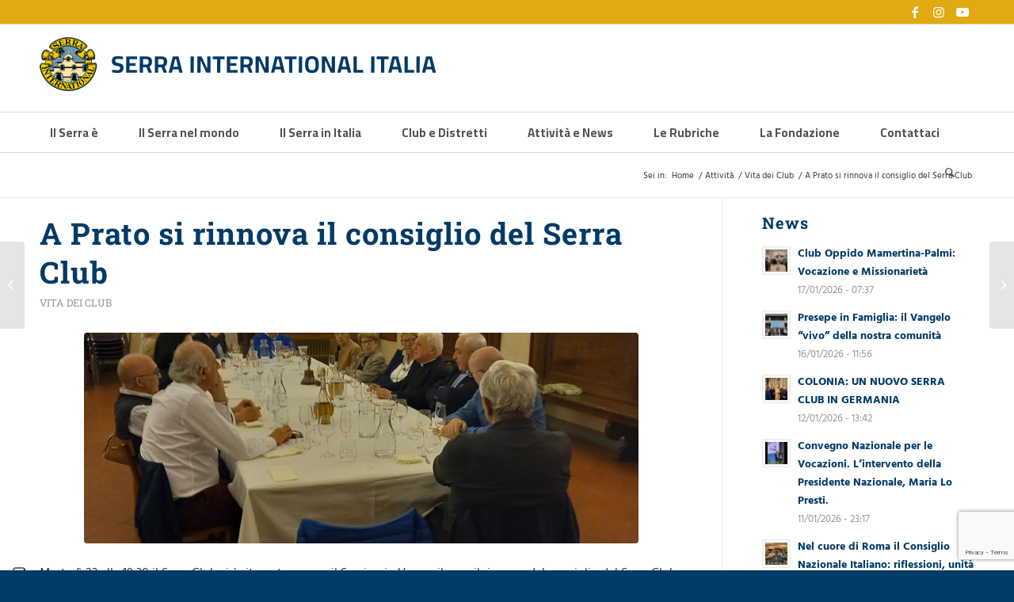

--- FILE ---
content_type: text/html; charset=UTF-8
request_url: https://www.serraclubitalia.it/2023/05/31/a-prato-si-rinnova-il-consiglio-del-serra-club/
body_size: 46261
content:
<!DOCTYPE html>
<html lang="it-IT" class="html_stretched responsive av-preloader-disabled  html_header_top html_logo_left html_bottom_nav_header html_menu_left html_custom html_header_sticky html_header_shrinking_disabled html_header_topbar_active html_mobile_menu_phone html_header_searchicon html_content_align_center html_header_unstick_top_disabled html_header_stretch_disabled html_elegant-blog html_modern-blog html_av-overlay-side html_av-overlay-side-classic html_av-submenu-noclone html_entry_id_50536 av-cookies-no-cookie-consent av-no-preview av-default-lightbox html_text_menu_active av-mobile-menu-switch-default">
<head>
<meta charset="UTF-8" />


<!-- mobile setting -->
<meta name="viewport" content="width=device-width, initial-scale=1">

<!-- Scripts/CSS and wp_head hook -->
			<script type="text/javascript" class="_iub_cs_skip">
				var _iub = _iub || {};
				_iub.csConfiguration = _iub.csConfiguration || {};
				_iub.csConfiguration.siteId = "2509482";
				_iub.csConfiguration.cookiePolicyId = "51244224";
							</script>
			<script class="_iub_cs_skip" src="https://cs.iubenda.com/autoblocking/2509482.js" fetchpriority="low"></script>
			<meta name='robots' content='index, follow, max-image-preview:large, max-snippet:-1, max-video-preview:-1' />

	<!-- This site is optimized with the Yoast SEO plugin v26.7 - https://yoast.com/wordpress/plugins/seo/ -->
	<title>A Prato si rinnova il consiglio del Serra Club - Serra Club Italia</title>
	<link rel="canonical" href="https://www.serraclubitalia.it/2023/05/31/a-prato-si-rinnova-il-consiglio-del-serra-club/" />
	<meta property="og:locale" content="it_IT" />
	<meta property="og:type" content="article" />
	<meta property="og:title" content="A Prato si rinnova il consiglio del Serra Club - Serra Club Italia" />
	<meta property="og:description" content="Martedì 23 alle 19:30 il Serra Club si è ritrovato presso il Seminario Vescovile per il rinnovo del consiglio del Serra Club dell&#8217;anno sociale 2023-2024 che ha visto l&#8217;elezione del Nuovo Presidente Pietro Troni. Sono stati eletti: Sandra Antonini come Vicepresidente dei Programmi, Stefano Guarducci come Vicepresidente dell&#8217;Estensione, Marco Giraldi Vicepresidente delle Comunicazioni Sociali ed [&hellip;]" />
	<meta property="og:url" content="https://www.serraclubitalia.it/2023/05/31/a-prato-si-rinnova-il-consiglio-del-serra-club/" />
	<meta property="og:site_name" content="Serra Club Italia" />
	<meta property="article:published_time" content="2023-05-31T19:01:09+00:00" />
	<meta property="article:modified_time" content="2023-06-11T08:29:08+00:00" />
	<meta property="og:image" content="https://www.serraclubitalia.it/wp-content/uploads/2023/05/prato-773x1030.jpg" />
	<meta property="og:image:width" content="773" />
	<meta property="og:image:height" content="1030" />
	<meta property="og:image:type" content="image/jpeg" />
	<meta name="author" content="Serra Club Italia" />
	<meta name="twitter:card" content="summary_large_image" />
	<meta name="twitter:label1" content="Scritto da" />
	<meta name="twitter:data1" content="Serra Club Italia" />
	<meta name="twitter:label2" content="Tempo di lettura stimato" />
	<meta name="twitter:data2" content="3 minuti" />
	<script type="application/ld+json" class="yoast-schema-graph">{"@context":"https://schema.org","@graph":[{"@type":"Article","@id":"https://www.serraclubitalia.it/2023/05/31/a-prato-si-rinnova-il-consiglio-del-serra-club/#article","isPartOf":{"@id":"https://www.serraclubitalia.it/2023/05/31/a-prato-si-rinnova-il-consiglio-del-serra-club/"},"author":{"name":"Serra Club Italia","@id":"https://www.serraclubitalia.it/#/schema/person/11075640c9ddffaaf7f82082fbbb2b0a"},"headline":"A Prato si rinnova il consiglio del Serra Club","datePublished":"2023-05-31T19:01:09+00:00","dateModified":"2023-06-11T08:29:08+00:00","mainEntityOfPage":{"@id":"https://www.serraclubitalia.it/2023/05/31/a-prato-si-rinnova-il-consiglio-del-serra-club/"},"wordCount":409,"image":{"@id":"https://www.serraclubitalia.it/2023/05/31/a-prato-si-rinnova-il-consiglio-del-serra-club/#primaryimage"},"thumbnailUrl":"https://www.serraclubitalia.it/wp-content/uploads/2023/05/prato-scaled.jpg","keywords":["Primo Piano","Serra Club Prato"],"articleSection":["Vita dei Club"],"inLanguage":"it-IT"},{"@type":"WebPage","@id":"https://www.serraclubitalia.it/2023/05/31/a-prato-si-rinnova-il-consiglio-del-serra-club/","url":"https://www.serraclubitalia.it/2023/05/31/a-prato-si-rinnova-il-consiglio-del-serra-club/","name":"A Prato si rinnova il consiglio del Serra Club - Serra Club Italia","isPartOf":{"@id":"https://www.serraclubitalia.it/#website"},"primaryImageOfPage":{"@id":"https://www.serraclubitalia.it/2023/05/31/a-prato-si-rinnova-il-consiglio-del-serra-club/#primaryimage"},"image":{"@id":"https://www.serraclubitalia.it/2023/05/31/a-prato-si-rinnova-il-consiglio-del-serra-club/#primaryimage"},"thumbnailUrl":"https://www.serraclubitalia.it/wp-content/uploads/2023/05/prato-scaled.jpg","datePublished":"2023-05-31T19:01:09+00:00","dateModified":"2023-06-11T08:29:08+00:00","author":{"@id":"https://www.serraclubitalia.it/#/schema/person/11075640c9ddffaaf7f82082fbbb2b0a"},"breadcrumb":{"@id":"https://www.serraclubitalia.it/2023/05/31/a-prato-si-rinnova-il-consiglio-del-serra-club/#breadcrumb"},"inLanguage":"it-IT","potentialAction":[{"@type":"ReadAction","target":["https://www.serraclubitalia.it/2023/05/31/a-prato-si-rinnova-il-consiglio-del-serra-club/"]}]},{"@type":"ImageObject","inLanguage":"it-IT","@id":"https://www.serraclubitalia.it/2023/05/31/a-prato-si-rinnova-il-consiglio-del-serra-club/#primaryimage","url":"https://www.serraclubitalia.it/wp-content/uploads/2023/05/prato-scaled.jpg","contentUrl":"https://www.serraclubitalia.it/wp-content/uploads/2023/05/prato-scaled.jpg","width":1920,"height":2560},{"@type":"BreadcrumbList","@id":"https://www.serraclubitalia.it/2023/05/31/a-prato-si-rinnova-il-consiglio-del-serra-club/#breadcrumb","itemListElement":[{"@type":"ListItem","position":1,"name":"Home","item":"https://www.serraclubitalia.it/homepage/"},{"@type":"ListItem","position":2,"name":"A Prato si rinnova il consiglio del Serra Club"}]},{"@type":"WebSite","@id":"https://www.serraclubitalia.it/#website","url":"https://www.serraclubitalia.it/","name":"Serra Club Italia","description":"","potentialAction":[{"@type":"SearchAction","target":{"@type":"EntryPoint","urlTemplate":"https://www.serraclubitalia.it/?s={search_term_string}"},"query-input":{"@type":"PropertyValueSpecification","valueRequired":true,"valueName":"search_term_string"}}],"inLanguage":"it-IT"},{"@type":"Person","@id":"https://www.serraclubitalia.it/#/schema/person/11075640c9ddffaaf7f82082fbbb2b0a","name":"Serra Club Italia","image":{"@type":"ImageObject","inLanguage":"it-IT","@id":"https://www.serraclubitalia.it/#/schema/person/image/","url":"https://secure.gravatar.com/avatar/2705cfb3577b4aad33a8d0ecb7483337c22fd47de6c63d3e181277f3789afe72?s=96&d=mm&r=g","contentUrl":"https://secure.gravatar.com/avatar/2705cfb3577b4aad33a8d0ecb7483337c22fd47de6c63d3e181277f3789afe72?s=96&d=mm&r=g","caption":"Serra Club Italia"}}]}</script>
	<!-- / Yoast SEO plugin. -->


<link rel='dns-prefetch' href='//cdn.iubenda.com' />
<link rel="alternate" type="application/rss+xml" title="Serra Club Italia &raquo; Feed" href="https://www.serraclubitalia.it/feed/" />
<link rel="alternate" type="application/rss+xml" title="Serra Club Italia &raquo; Feed dei commenti" href="https://www.serraclubitalia.it/comments/feed/" />
<link rel="alternate" title="oEmbed (JSON)" type="application/json+oembed" href="https://www.serraclubitalia.it/wp-json/oembed/1.0/embed?url=https%3A%2F%2Fwww.serraclubitalia.it%2F2023%2F05%2F31%2Fa-prato-si-rinnova-il-consiglio-del-serra-club%2F" />
<link rel="alternate" title="oEmbed (XML)" type="text/xml+oembed" href="https://www.serraclubitalia.it/wp-json/oembed/1.0/embed?url=https%3A%2F%2Fwww.serraclubitalia.it%2F2023%2F05%2F31%2Fa-prato-si-rinnova-il-consiglio-del-serra-club%2F&#038;format=xml" />
		<!-- This site uses the Google Analytics by MonsterInsights plugin v9.11.1 - Using Analytics tracking - https://www.monsterinsights.com/ -->
							<script src="//www.googletagmanager.com/gtag/js?id=G-D0K1KGE2C1"  data-cfasync="false" data-wpfc-render="false" type="text/javascript" async></script>
			<script data-cfasync="false" data-wpfc-render="false" type="text/javascript">
				var mi_version = '9.11.1';
				var mi_track_user = true;
				var mi_no_track_reason = '';
								var MonsterInsightsDefaultLocations = {"page_location":"https:\/\/www.serraclubitalia.it\/2023\/05\/31\/a-prato-si-rinnova-il-consiglio-del-serra-club\/"};
								if ( typeof MonsterInsightsPrivacyGuardFilter === 'function' ) {
					var MonsterInsightsLocations = (typeof MonsterInsightsExcludeQuery === 'object') ? MonsterInsightsPrivacyGuardFilter( MonsterInsightsExcludeQuery ) : MonsterInsightsPrivacyGuardFilter( MonsterInsightsDefaultLocations );
				} else {
					var MonsterInsightsLocations = (typeof MonsterInsightsExcludeQuery === 'object') ? MonsterInsightsExcludeQuery : MonsterInsightsDefaultLocations;
				}

								var disableStrs = [
										'ga-disable-G-D0K1KGE2C1',
									];

				/* Function to detect opted out users */
				function __gtagTrackerIsOptedOut() {
					for (var index = 0; index < disableStrs.length; index++) {
						if (document.cookie.indexOf(disableStrs[index] + '=true') > -1) {
							return true;
						}
					}

					return false;
				}

				/* Disable tracking if the opt-out cookie exists. */
				if (__gtagTrackerIsOptedOut()) {
					for (var index = 0; index < disableStrs.length; index++) {
						window[disableStrs[index]] = true;
					}
				}

				/* Opt-out function */
				function __gtagTrackerOptout() {
					for (var index = 0; index < disableStrs.length; index++) {
						document.cookie = disableStrs[index] + '=true; expires=Thu, 31 Dec 2099 23:59:59 UTC; path=/';
						window[disableStrs[index]] = true;
					}
				}

				if ('undefined' === typeof gaOptout) {
					function gaOptout() {
						__gtagTrackerOptout();
					}
				}
								window.dataLayer = window.dataLayer || [];

				window.MonsterInsightsDualTracker = {
					helpers: {},
					trackers: {},
				};
				if (mi_track_user) {
					function __gtagDataLayer() {
						dataLayer.push(arguments);
					}

					function __gtagTracker(type, name, parameters) {
						if (!parameters) {
							parameters = {};
						}

						if (parameters.send_to) {
							__gtagDataLayer.apply(null, arguments);
							return;
						}

						if (type === 'event') {
														parameters.send_to = monsterinsights_frontend.v4_id;
							var hookName = name;
							if (typeof parameters['event_category'] !== 'undefined') {
								hookName = parameters['event_category'] + ':' + name;
							}

							if (typeof MonsterInsightsDualTracker.trackers[hookName] !== 'undefined') {
								MonsterInsightsDualTracker.trackers[hookName](parameters);
							} else {
								__gtagDataLayer('event', name, parameters);
							}
							
						} else {
							__gtagDataLayer.apply(null, arguments);
						}
					}

					__gtagTracker('js', new Date());
					__gtagTracker('set', {
						'developer_id.dZGIzZG': true,
											});
					if ( MonsterInsightsLocations.page_location ) {
						__gtagTracker('set', MonsterInsightsLocations);
					}
										__gtagTracker('config', 'G-D0K1KGE2C1', {"forceSSL":"true","link_attribution":"true"} );
										window.gtag = __gtagTracker;										(function () {
						/* https://developers.google.com/analytics/devguides/collection/analyticsjs/ */
						/* ga and __gaTracker compatibility shim. */
						var noopfn = function () {
							return null;
						};
						var newtracker = function () {
							return new Tracker();
						};
						var Tracker = function () {
							return null;
						};
						var p = Tracker.prototype;
						p.get = noopfn;
						p.set = noopfn;
						p.send = function () {
							var args = Array.prototype.slice.call(arguments);
							args.unshift('send');
							__gaTracker.apply(null, args);
						};
						var __gaTracker = function () {
							var len = arguments.length;
							if (len === 0) {
								return;
							}
							var f = arguments[len - 1];
							if (typeof f !== 'object' || f === null || typeof f.hitCallback !== 'function') {
								if ('send' === arguments[0]) {
									var hitConverted, hitObject = false, action;
									if ('event' === arguments[1]) {
										if ('undefined' !== typeof arguments[3]) {
											hitObject = {
												'eventAction': arguments[3],
												'eventCategory': arguments[2],
												'eventLabel': arguments[4],
												'value': arguments[5] ? arguments[5] : 1,
											}
										}
									}
									if ('pageview' === arguments[1]) {
										if ('undefined' !== typeof arguments[2]) {
											hitObject = {
												'eventAction': 'page_view',
												'page_path': arguments[2],
											}
										}
									}
									if (typeof arguments[2] === 'object') {
										hitObject = arguments[2];
									}
									if (typeof arguments[5] === 'object') {
										Object.assign(hitObject, arguments[5]);
									}
									if ('undefined' !== typeof arguments[1].hitType) {
										hitObject = arguments[1];
										if ('pageview' === hitObject.hitType) {
											hitObject.eventAction = 'page_view';
										}
									}
									if (hitObject) {
										action = 'timing' === arguments[1].hitType ? 'timing_complete' : hitObject.eventAction;
										hitConverted = mapArgs(hitObject);
										__gtagTracker('event', action, hitConverted);
									}
								}
								return;
							}

							function mapArgs(args) {
								var arg, hit = {};
								var gaMap = {
									'eventCategory': 'event_category',
									'eventAction': 'event_action',
									'eventLabel': 'event_label',
									'eventValue': 'event_value',
									'nonInteraction': 'non_interaction',
									'timingCategory': 'event_category',
									'timingVar': 'name',
									'timingValue': 'value',
									'timingLabel': 'event_label',
									'page': 'page_path',
									'location': 'page_location',
									'title': 'page_title',
									'referrer' : 'page_referrer',
								};
								for (arg in args) {
																		if (!(!args.hasOwnProperty(arg) || !gaMap.hasOwnProperty(arg))) {
										hit[gaMap[arg]] = args[arg];
									} else {
										hit[arg] = args[arg];
									}
								}
								return hit;
							}

							try {
								f.hitCallback();
							} catch (ex) {
							}
						};
						__gaTracker.create = newtracker;
						__gaTracker.getByName = newtracker;
						__gaTracker.getAll = function () {
							return [];
						};
						__gaTracker.remove = noopfn;
						__gaTracker.loaded = true;
						window['__gaTracker'] = __gaTracker;
					})();
									} else {
										console.log("");
					(function () {
						function __gtagTracker() {
							return null;
						}

						window['__gtagTracker'] = __gtagTracker;
						window['gtag'] = __gtagTracker;
					})();
									}
			</script>
							<!-- / Google Analytics by MonsterInsights -->
		<style id='wp-img-auto-sizes-contain-inline-css' type='text/css'>
img:is([sizes=auto i],[sizes^="auto," i]){contain-intrinsic-size:3000px 1500px}
/*# sourceURL=wp-img-auto-sizes-contain-inline-css */
</style>
<style id='wp-emoji-styles-inline-css' type='text/css'>

	img.wp-smiley, img.emoji {
		display: inline !important;
		border: none !important;
		box-shadow: none !important;
		height: 1em !important;
		width: 1em !important;
		margin: 0 0.07em !important;
		vertical-align: -0.1em !important;
		background: none !important;
		padding: 0 !important;
	}
/*# sourceURL=wp-emoji-styles-inline-css */
</style>
<style id='wp-block-library-inline-css' type='text/css'>
:root{--wp-block-synced-color:#7a00df;--wp-block-synced-color--rgb:122,0,223;--wp-bound-block-color:var(--wp-block-synced-color);--wp-editor-canvas-background:#ddd;--wp-admin-theme-color:#007cba;--wp-admin-theme-color--rgb:0,124,186;--wp-admin-theme-color-darker-10:#006ba1;--wp-admin-theme-color-darker-10--rgb:0,107,160.5;--wp-admin-theme-color-darker-20:#005a87;--wp-admin-theme-color-darker-20--rgb:0,90,135;--wp-admin-border-width-focus:2px}@media (min-resolution:192dpi){:root{--wp-admin-border-width-focus:1.5px}}.wp-element-button{cursor:pointer}:root .has-very-light-gray-background-color{background-color:#eee}:root .has-very-dark-gray-background-color{background-color:#313131}:root .has-very-light-gray-color{color:#eee}:root .has-very-dark-gray-color{color:#313131}:root .has-vivid-green-cyan-to-vivid-cyan-blue-gradient-background{background:linear-gradient(135deg,#00d084,#0693e3)}:root .has-purple-crush-gradient-background{background:linear-gradient(135deg,#34e2e4,#4721fb 50%,#ab1dfe)}:root .has-hazy-dawn-gradient-background{background:linear-gradient(135deg,#faaca8,#dad0ec)}:root .has-subdued-olive-gradient-background{background:linear-gradient(135deg,#fafae1,#67a671)}:root .has-atomic-cream-gradient-background{background:linear-gradient(135deg,#fdd79a,#004a59)}:root .has-nightshade-gradient-background{background:linear-gradient(135deg,#330968,#31cdcf)}:root .has-midnight-gradient-background{background:linear-gradient(135deg,#020381,#2874fc)}:root{--wp--preset--font-size--normal:16px;--wp--preset--font-size--huge:42px}.has-regular-font-size{font-size:1em}.has-larger-font-size{font-size:2.625em}.has-normal-font-size{font-size:var(--wp--preset--font-size--normal)}.has-huge-font-size{font-size:var(--wp--preset--font-size--huge)}.has-text-align-center{text-align:center}.has-text-align-left{text-align:left}.has-text-align-right{text-align:right}.has-fit-text{white-space:nowrap!important}#end-resizable-editor-section{display:none}.aligncenter{clear:both}.items-justified-left{justify-content:flex-start}.items-justified-center{justify-content:center}.items-justified-right{justify-content:flex-end}.items-justified-space-between{justify-content:space-between}.screen-reader-text{border:0;clip-path:inset(50%);height:1px;margin:-1px;overflow:hidden;padding:0;position:absolute;width:1px;word-wrap:normal!important}.screen-reader-text:focus{background-color:#ddd;clip-path:none;color:#444;display:block;font-size:1em;height:auto;left:5px;line-height:normal;padding:15px 23px 14px;text-decoration:none;top:5px;width:auto;z-index:100000}html :where(.has-border-color){border-style:solid}html :where([style*=border-top-color]){border-top-style:solid}html :where([style*=border-right-color]){border-right-style:solid}html :where([style*=border-bottom-color]){border-bottom-style:solid}html :where([style*=border-left-color]){border-left-style:solid}html :where([style*=border-width]){border-style:solid}html :where([style*=border-top-width]){border-top-style:solid}html :where([style*=border-right-width]){border-right-style:solid}html :where([style*=border-bottom-width]){border-bottom-style:solid}html :where([style*=border-left-width]){border-left-style:solid}html :where(img[class*=wp-image-]){height:auto;max-width:100%}:where(figure){margin:0 0 1em}html :where(.is-position-sticky){--wp-admin--admin-bar--position-offset:var(--wp-admin--admin-bar--height,0px)}@media screen and (max-width:600px){html :where(.is-position-sticky){--wp-admin--admin-bar--position-offset:0px}}

/*# sourceURL=wp-block-library-inline-css */
</style><style id='global-styles-inline-css' type='text/css'>
:root{--wp--preset--aspect-ratio--square: 1;--wp--preset--aspect-ratio--4-3: 4/3;--wp--preset--aspect-ratio--3-4: 3/4;--wp--preset--aspect-ratio--3-2: 3/2;--wp--preset--aspect-ratio--2-3: 2/3;--wp--preset--aspect-ratio--16-9: 16/9;--wp--preset--aspect-ratio--9-16: 9/16;--wp--preset--color--black: #000000;--wp--preset--color--cyan-bluish-gray: #abb8c3;--wp--preset--color--white: #ffffff;--wp--preset--color--pale-pink: #f78da7;--wp--preset--color--vivid-red: #cf2e2e;--wp--preset--color--luminous-vivid-orange: #ff6900;--wp--preset--color--luminous-vivid-amber: #fcb900;--wp--preset--color--light-green-cyan: #7bdcb5;--wp--preset--color--vivid-green-cyan: #00d084;--wp--preset--color--pale-cyan-blue: #8ed1fc;--wp--preset--color--vivid-cyan-blue: #0693e3;--wp--preset--color--vivid-purple: #9b51e0;--wp--preset--color--metallic-red: #b02b2c;--wp--preset--color--maximum-yellow-red: #edae44;--wp--preset--color--yellow-sun: #eeee22;--wp--preset--color--palm-leaf: #83a846;--wp--preset--color--aero: #7bb0e7;--wp--preset--color--old-lavender: #745f7e;--wp--preset--color--steel-teal: #5f8789;--wp--preset--color--raspberry-pink: #d65799;--wp--preset--color--medium-turquoise: #4ecac2;--wp--preset--gradient--vivid-cyan-blue-to-vivid-purple: linear-gradient(135deg,rgb(6,147,227) 0%,rgb(155,81,224) 100%);--wp--preset--gradient--light-green-cyan-to-vivid-green-cyan: linear-gradient(135deg,rgb(122,220,180) 0%,rgb(0,208,130) 100%);--wp--preset--gradient--luminous-vivid-amber-to-luminous-vivid-orange: linear-gradient(135deg,rgb(252,185,0) 0%,rgb(255,105,0) 100%);--wp--preset--gradient--luminous-vivid-orange-to-vivid-red: linear-gradient(135deg,rgb(255,105,0) 0%,rgb(207,46,46) 100%);--wp--preset--gradient--very-light-gray-to-cyan-bluish-gray: linear-gradient(135deg,rgb(238,238,238) 0%,rgb(169,184,195) 100%);--wp--preset--gradient--cool-to-warm-spectrum: linear-gradient(135deg,rgb(74,234,220) 0%,rgb(151,120,209) 20%,rgb(207,42,186) 40%,rgb(238,44,130) 60%,rgb(251,105,98) 80%,rgb(254,248,76) 100%);--wp--preset--gradient--blush-light-purple: linear-gradient(135deg,rgb(255,206,236) 0%,rgb(152,150,240) 100%);--wp--preset--gradient--blush-bordeaux: linear-gradient(135deg,rgb(254,205,165) 0%,rgb(254,45,45) 50%,rgb(107,0,62) 100%);--wp--preset--gradient--luminous-dusk: linear-gradient(135deg,rgb(255,203,112) 0%,rgb(199,81,192) 50%,rgb(65,88,208) 100%);--wp--preset--gradient--pale-ocean: linear-gradient(135deg,rgb(255,245,203) 0%,rgb(182,227,212) 50%,rgb(51,167,181) 100%);--wp--preset--gradient--electric-grass: linear-gradient(135deg,rgb(202,248,128) 0%,rgb(113,206,126) 100%);--wp--preset--gradient--midnight: linear-gradient(135deg,rgb(2,3,129) 0%,rgb(40,116,252) 100%);--wp--preset--font-size--small: 1rem;--wp--preset--font-size--medium: 1.125rem;--wp--preset--font-size--large: 1.75rem;--wp--preset--font-size--x-large: clamp(1.75rem, 3vw, 2.25rem);--wp--preset--spacing--20: 0.44rem;--wp--preset--spacing--30: 0.67rem;--wp--preset--spacing--40: 1rem;--wp--preset--spacing--50: 1.5rem;--wp--preset--spacing--60: 2.25rem;--wp--preset--spacing--70: 3.38rem;--wp--preset--spacing--80: 5.06rem;--wp--preset--shadow--natural: 6px 6px 9px rgba(0, 0, 0, 0.2);--wp--preset--shadow--deep: 12px 12px 50px rgba(0, 0, 0, 0.4);--wp--preset--shadow--sharp: 6px 6px 0px rgba(0, 0, 0, 0.2);--wp--preset--shadow--outlined: 6px 6px 0px -3px rgb(255, 255, 255), 6px 6px rgb(0, 0, 0);--wp--preset--shadow--crisp: 6px 6px 0px rgb(0, 0, 0);}:root { --wp--style--global--content-size: 800px;--wp--style--global--wide-size: 1130px; }:where(body) { margin: 0; }.wp-site-blocks > .alignleft { float: left; margin-right: 2em; }.wp-site-blocks > .alignright { float: right; margin-left: 2em; }.wp-site-blocks > .aligncenter { justify-content: center; margin-left: auto; margin-right: auto; }:where(.is-layout-flex){gap: 0.5em;}:where(.is-layout-grid){gap: 0.5em;}.is-layout-flow > .alignleft{float: left;margin-inline-start: 0;margin-inline-end: 2em;}.is-layout-flow > .alignright{float: right;margin-inline-start: 2em;margin-inline-end: 0;}.is-layout-flow > .aligncenter{margin-left: auto !important;margin-right: auto !important;}.is-layout-constrained > .alignleft{float: left;margin-inline-start: 0;margin-inline-end: 2em;}.is-layout-constrained > .alignright{float: right;margin-inline-start: 2em;margin-inline-end: 0;}.is-layout-constrained > .aligncenter{margin-left: auto !important;margin-right: auto !important;}.is-layout-constrained > :where(:not(.alignleft):not(.alignright):not(.alignfull)){max-width: var(--wp--style--global--content-size);margin-left: auto !important;margin-right: auto !important;}.is-layout-constrained > .alignwide{max-width: var(--wp--style--global--wide-size);}body .is-layout-flex{display: flex;}.is-layout-flex{flex-wrap: wrap;align-items: center;}.is-layout-flex > :is(*, div){margin: 0;}body .is-layout-grid{display: grid;}.is-layout-grid > :is(*, div){margin: 0;}body{padding-top: 0px;padding-right: 0px;padding-bottom: 0px;padding-left: 0px;}a:where(:not(.wp-element-button)){text-decoration: underline;}:root :where(.wp-element-button, .wp-block-button__link){background-color: #32373c;border-width: 0;color: #fff;font-family: inherit;font-size: inherit;font-style: inherit;font-weight: inherit;letter-spacing: inherit;line-height: inherit;padding-top: calc(0.667em + 2px);padding-right: calc(1.333em + 2px);padding-bottom: calc(0.667em + 2px);padding-left: calc(1.333em + 2px);text-decoration: none;text-transform: inherit;}.has-black-color{color: var(--wp--preset--color--black) !important;}.has-cyan-bluish-gray-color{color: var(--wp--preset--color--cyan-bluish-gray) !important;}.has-white-color{color: var(--wp--preset--color--white) !important;}.has-pale-pink-color{color: var(--wp--preset--color--pale-pink) !important;}.has-vivid-red-color{color: var(--wp--preset--color--vivid-red) !important;}.has-luminous-vivid-orange-color{color: var(--wp--preset--color--luminous-vivid-orange) !important;}.has-luminous-vivid-amber-color{color: var(--wp--preset--color--luminous-vivid-amber) !important;}.has-light-green-cyan-color{color: var(--wp--preset--color--light-green-cyan) !important;}.has-vivid-green-cyan-color{color: var(--wp--preset--color--vivid-green-cyan) !important;}.has-pale-cyan-blue-color{color: var(--wp--preset--color--pale-cyan-blue) !important;}.has-vivid-cyan-blue-color{color: var(--wp--preset--color--vivid-cyan-blue) !important;}.has-vivid-purple-color{color: var(--wp--preset--color--vivid-purple) !important;}.has-metallic-red-color{color: var(--wp--preset--color--metallic-red) !important;}.has-maximum-yellow-red-color{color: var(--wp--preset--color--maximum-yellow-red) !important;}.has-yellow-sun-color{color: var(--wp--preset--color--yellow-sun) !important;}.has-palm-leaf-color{color: var(--wp--preset--color--palm-leaf) !important;}.has-aero-color{color: var(--wp--preset--color--aero) !important;}.has-old-lavender-color{color: var(--wp--preset--color--old-lavender) !important;}.has-steel-teal-color{color: var(--wp--preset--color--steel-teal) !important;}.has-raspberry-pink-color{color: var(--wp--preset--color--raspberry-pink) !important;}.has-medium-turquoise-color{color: var(--wp--preset--color--medium-turquoise) !important;}.has-black-background-color{background-color: var(--wp--preset--color--black) !important;}.has-cyan-bluish-gray-background-color{background-color: var(--wp--preset--color--cyan-bluish-gray) !important;}.has-white-background-color{background-color: var(--wp--preset--color--white) !important;}.has-pale-pink-background-color{background-color: var(--wp--preset--color--pale-pink) !important;}.has-vivid-red-background-color{background-color: var(--wp--preset--color--vivid-red) !important;}.has-luminous-vivid-orange-background-color{background-color: var(--wp--preset--color--luminous-vivid-orange) !important;}.has-luminous-vivid-amber-background-color{background-color: var(--wp--preset--color--luminous-vivid-amber) !important;}.has-light-green-cyan-background-color{background-color: var(--wp--preset--color--light-green-cyan) !important;}.has-vivid-green-cyan-background-color{background-color: var(--wp--preset--color--vivid-green-cyan) !important;}.has-pale-cyan-blue-background-color{background-color: var(--wp--preset--color--pale-cyan-blue) !important;}.has-vivid-cyan-blue-background-color{background-color: var(--wp--preset--color--vivid-cyan-blue) !important;}.has-vivid-purple-background-color{background-color: var(--wp--preset--color--vivid-purple) !important;}.has-metallic-red-background-color{background-color: var(--wp--preset--color--metallic-red) !important;}.has-maximum-yellow-red-background-color{background-color: var(--wp--preset--color--maximum-yellow-red) !important;}.has-yellow-sun-background-color{background-color: var(--wp--preset--color--yellow-sun) !important;}.has-palm-leaf-background-color{background-color: var(--wp--preset--color--palm-leaf) !important;}.has-aero-background-color{background-color: var(--wp--preset--color--aero) !important;}.has-old-lavender-background-color{background-color: var(--wp--preset--color--old-lavender) !important;}.has-steel-teal-background-color{background-color: var(--wp--preset--color--steel-teal) !important;}.has-raspberry-pink-background-color{background-color: var(--wp--preset--color--raspberry-pink) !important;}.has-medium-turquoise-background-color{background-color: var(--wp--preset--color--medium-turquoise) !important;}.has-black-border-color{border-color: var(--wp--preset--color--black) !important;}.has-cyan-bluish-gray-border-color{border-color: var(--wp--preset--color--cyan-bluish-gray) !important;}.has-white-border-color{border-color: var(--wp--preset--color--white) !important;}.has-pale-pink-border-color{border-color: var(--wp--preset--color--pale-pink) !important;}.has-vivid-red-border-color{border-color: var(--wp--preset--color--vivid-red) !important;}.has-luminous-vivid-orange-border-color{border-color: var(--wp--preset--color--luminous-vivid-orange) !important;}.has-luminous-vivid-amber-border-color{border-color: var(--wp--preset--color--luminous-vivid-amber) !important;}.has-light-green-cyan-border-color{border-color: var(--wp--preset--color--light-green-cyan) !important;}.has-vivid-green-cyan-border-color{border-color: var(--wp--preset--color--vivid-green-cyan) !important;}.has-pale-cyan-blue-border-color{border-color: var(--wp--preset--color--pale-cyan-blue) !important;}.has-vivid-cyan-blue-border-color{border-color: var(--wp--preset--color--vivid-cyan-blue) !important;}.has-vivid-purple-border-color{border-color: var(--wp--preset--color--vivid-purple) !important;}.has-metallic-red-border-color{border-color: var(--wp--preset--color--metallic-red) !important;}.has-maximum-yellow-red-border-color{border-color: var(--wp--preset--color--maximum-yellow-red) !important;}.has-yellow-sun-border-color{border-color: var(--wp--preset--color--yellow-sun) !important;}.has-palm-leaf-border-color{border-color: var(--wp--preset--color--palm-leaf) !important;}.has-aero-border-color{border-color: var(--wp--preset--color--aero) !important;}.has-old-lavender-border-color{border-color: var(--wp--preset--color--old-lavender) !important;}.has-steel-teal-border-color{border-color: var(--wp--preset--color--steel-teal) !important;}.has-raspberry-pink-border-color{border-color: var(--wp--preset--color--raspberry-pink) !important;}.has-medium-turquoise-border-color{border-color: var(--wp--preset--color--medium-turquoise) !important;}.has-vivid-cyan-blue-to-vivid-purple-gradient-background{background: var(--wp--preset--gradient--vivid-cyan-blue-to-vivid-purple) !important;}.has-light-green-cyan-to-vivid-green-cyan-gradient-background{background: var(--wp--preset--gradient--light-green-cyan-to-vivid-green-cyan) !important;}.has-luminous-vivid-amber-to-luminous-vivid-orange-gradient-background{background: var(--wp--preset--gradient--luminous-vivid-amber-to-luminous-vivid-orange) !important;}.has-luminous-vivid-orange-to-vivid-red-gradient-background{background: var(--wp--preset--gradient--luminous-vivid-orange-to-vivid-red) !important;}.has-very-light-gray-to-cyan-bluish-gray-gradient-background{background: var(--wp--preset--gradient--very-light-gray-to-cyan-bluish-gray) !important;}.has-cool-to-warm-spectrum-gradient-background{background: var(--wp--preset--gradient--cool-to-warm-spectrum) !important;}.has-blush-light-purple-gradient-background{background: var(--wp--preset--gradient--blush-light-purple) !important;}.has-blush-bordeaux-gradient-background{background: var(--wp--preset--gradient--blush-bordeaux) !important;}.has-luminous-dusk-gradient-background{background: var(--wp--preset--gradient--luminous-dusk) !important;}.has-pale-ocean-gradient-background{background: var(--wp--preset--gradient--pale-ocean) !important;}.has-electric-grass-gradient-background{background: var(--wp--preset--gradient--electric-grass) !important;}.has-midnight-gradient-background{background: var(--wp--preset--gradient--midnight) !important;}.has-small-font-size{font-size: var(--wp--preset--font-size--small) !important;}.has-medium-font-size{font-size: var(--wp--preset--font-size--medium) !important;}.has-large-font-size{font-size: var(--wp--preset--font-size--large) !important;}.has-x-large-font-size{font-size: var(--wp--preset--font-size--x-large) !important;}
/*# sourceURL=global-styles-inline-css */
</style>

<link rel='stylesheet' id='contact-form-7-css' href='https://www.serraclubitalia.it/wp-content/plugins/contact-form-7/includes/css/styles.css?ver=6.1.4' type='text/css' media='all' />
<link rel='stylesheet' id='serraclub_admin_serraclub-admin-style-css' href='https://www.serraclubitalia.it/wp-content/plugins/serraclub-admin/css/style.css?ver=0.1' type='text/css' media='all' />
<link rel='stylesheet' id='avia-merged-styles-css' href='https://www.serraclubitalia.it/wp-content/uploads/dynamic_avia/avia-merged-styles-3d9eca7f74d0d2826323d0d48fb8b8bc---691e33150012e.css' type='text/css' media='all' />
<script type="text/javascript" src="https://www.serraclubitalia.it/wp-includes/js/jquery/jquery.min.js?ver=3.7.1" id="jquery-core-js"></script>
<script type="text/javascript" src="https://www.serraclubitalia.it/wp-includes/js/jquery/jquery-migrate.min.js?ver=3.4.1" id="jquery-migrate-js"></script>

<script  type="text/javascript" class=" _iub_cs_skip" type="text/javascript" id="iubenda-head-inline-scripts-0">
/* <![CDATA[ */
var _iub = _iub || [];
_iub.csConfiguration = {"askConsentAtCookiePolicyUpdate":true,"countryDetection":true,"enableFadp":true,"enableLgpd":true,"enableUspr":true,"floatingPreferencesButtonDisplay":"anchored-bottom-left","logLevel":"error","perPurposeConsent":true,"preferenceCookie":{"expireAfter":180},"siteId":2509482,"whitelabel":false,"cookiePolicyId":51244224,"lang":"it", "banner":{ "acceptButtonColor":"#013A67","acceptButtonDisplay":true,"backgroundColor":"#FFFFFF","brandBackgroundColor":"#E1AA12","closeButtonRejects":true,"customizeButtonColor":"#E1AA12","customizeButtonDisplay":true,"explicitWithdrawal":true,"fontSizeBody":"16px","fontSizeCloseButton":"16px","listPurposes":true,"logo":"[data-uri]","position":"bottom","rejectButtonColor":"#013A67","rejectButtonDisplay":true,"showPurposesToggles":true,"textColor":"#013A67" }};

//# sourceURL=iubenda-head-inline-scripts-0
/* ]]> */
</script>
<script  type="text/javascript" class=" _iub_cs_skip" type="text/javascript" src="//cdn.iubenda.com/cs/gpp/stub.js?ver=3.12.5" id="iubenda-head-scripts-1-js"></script>
<script  type="text/javascript" charset="UTF-8" async="" class=" _iub_cs_skip" type="text/javascript" src="//cdn.iubenda.com/cs/iubenda_cs.js?ver=3.12.5" id="iubenda-head-scripts-2-js"></script>
<script type="text/javascript" src="https://www.serraclubitalia.it/wp-content/plugins/google-analytics-for-wordpress/assets/js/frontend-gtag.min.js?ver=9.11.1" id="monsterinsights-frontend-script-js" async="async" data-wp-strategy="async"></script>
<script data-cfasync="false" data-wpfc-render="false" type="text/javascript" id='monsterinsights-frontend-script-js-extra'>/* <![CDATA[ */
var monsterinsights_frontend = {"js_events_tracking":"true","download_extensions":"doc,pdf,ppt,zip,xls,docx,pptx,xlsx","inbound_paths":"[{\"path\":\"\\\/go\\\/\",\"label\":\"affiliate\"},{\"path\":\"\\\/recommend\\\/\",\"label\":\"affiliate\"}]","home_url":"https:\/\/www.serraclubitalia.it","hash_tracking":"false","v4_id":"G-D0K1KGE2C1"};/* ]]> */
</script>
<script type="text/javascript" src="https://www.serraclubitalia.it/wp-content/uploads/dynamic_avia/avia-head-scripts-9eef1ac3070f514c1243cd4d9c060dbd---67e53e2867dc5.js" id="avia-head-scripts-js"></script>
<link rel="https://api.w.org/" href="https://www.serraclubitalia.it/wp-json/" /><link rel="alternate" title="JSON" type="application/json" href="https://www.serraclubitalia.it/wp-json/wp/v2/posts/50536" /><link rel="EditURI" type="application/rsd+xml" title="RSD" href="https://www.serraclubitalia.it/xmlrpc.php?rsd" />
<link rel='shortlink' href='https://www.serraclubitalia.it/?p=50536' />
<link rel="profile" href="http://gmpg.org/xfn/11" />
<link rel="alternate" type="application/rss+xml" title="Serra Club Italia RSS2 Feed" href="https://www.serraclubitalia.it/feed/" />
<link rel="pingback" href="https://www.serraclubitalia.it/xmlrpc.php" />

<style type='text/css' media='screen'>
 #top #header_main > .container, #top #header_main > .container .main_menu  .av-main-nav > li > a, #top #header_main #menu-item-shop .cart_dropdown_link{ height:110px; line-height: 110px; }
 .html_top_nav_header .av-logo-container{ height:110px;  }
 .html_header_top.html_header_sticky #top #wrap_all #main{ padding-top:192px; } 
</style>
<!--[if lt IE 9]><script src="https://www.serraclubitalia.it/wp-content/themes/enfold/js/html5shiv.js"></script><![endif]-->
<link rel="icon" href="https://www.serraclubitalia.it/wp-content/uploads/2018/09/favicon.ico" type="image/x-icon">

<!-- To speed up the rendering and to display the site as fast as possible to the user we include some styles and scripts for above the fold content inline -->
<script type="text/javascript">'use strict';var avia_is_mobile=!1;if(/Android|webOS|iPhone|iPad|iPod|BlackBerry|IEMobile|Opera Mini/i.test(navigator.userAgent)&&'ontouchstart' in document.documentElement){avia_is_mobile=!0;document.documentElement.className+=' avia_mobile '}
else{document.documentElement.className+=' avia_desktop '};document.documentElement.className+=' js_active ';(function(){var e=['-webkit-','-moz-','-ms-',''],n='',o=!1,a=!1;for(var t in e){if(e[t]+'transform' in document.documentElement.style){o=!0;n=e[t]+'transform'};if(e[t]+'perspective' in document.documentElement.style){a=!0}};if(o){document.documentElement.className+=' avia_transform '};if(a){document.documentElement.className+=' avia_transform3d '};if(typeof document.getElementsByClassName=='function'&&typeof document.documentElement.getBoundingClientRect=='function'&&avia_is_mobile==!1){if(n&&window.innerHeight>0){setTimeout(function(){var e=0,o={},a=0,t=document.getElementsByClassName('av-parallax'),i=window.pageYOffset||document.documentElement.scrollTop;for(e=0;e<t.length;e++){t[e].style.top='0px';o=t[e].getBoundingClientRect();a=Math.ceil((window.innerHeight+i-o.top)*0.3);t[e].style[n]='translate(0px, '+a+'px)';t[e].style.top='auto';t[e].className+=' enabled-parallax '}},50)}}})();</script>		<style type="text/css" id="wp-custom-css">
			

#top .flex_column_table.av-equal-height-column-flextable.av-4ycfsh-839a47ef3410e727b48345871218a72b{
	margin-bottom:1em;
}
#top .av-special-heading.av-locwtsn3-36555e145cd862659ddfd1a34b6547e4{
	margin-top:1em;
}		</style>
		<style type="text/css">
		@font-face {font-family: 'entypo-fontello'; font-weight: normal; font-style: normal; font-display: auto;
		src: url('https://www.serraclubitalia.it/wp-content/themes/enfold/config-templatebuilder/avia-template-builder/assets/fonts/entypo-fontello.woff2') format('woff2'),
		url('https://www.serraclubitalia.it/wp-content/themes/enfold/config-templatebuilder/avia-template-builder/assets/fonts/entypo-fontello.woff') format('woff'),
		url('https://www.serraclubitalia.it/wp-content/themes/enfold/config-templatebuilder/avia-template-builder/assets/fonts/entypo-fontello.ttf') format('truetype'),
		url('https://www.serraclubitalia.it/wp-content/themes/enfold/config-templatebuilder/avia-template-builder/assets/fonts/entypo-fontello.svg#entypo-fontello') format('svg'),
		url('https://www.serraclubitalia.it/wp-content/themes/enfold/config-templatebuilder/avia-template-builder/assets/fonts/entypo-fontello.eot'),
		url('https://www.serraclubitalia.it/wp-content/themes/enfold/config-templatebuilder/avia-template-builder/assets/fonts/entypo-fontello.eot?#iefix') format('embedded-opentype');
		} #top .avia-font-entypo-fontello, body .avia-font-entypo-fontello, html body [data-av_iconfont='entypo-fontello']:before{ font-family: 'entypo-fontello'; }
		
		@font-face {font-family: 'fontello'; font-weight: normal; font-style: normal; font-display: auto;
		src: url('https://www.serraclubitalia.it/wp-content/uploads/avia_fonts/fontello/fontello.woff2') format('woff2'),
		url('https://www.serraclubitalia.it/wp-content/uploads/avia_fonts/fontello/fontello.woff') format('woff'),
		url('https://www.serraclubitalia.it/wp-content/uploads/avia_fonts/fontello/fontello.ttf') format('truetype'),
		url('https://www.serraclubitalia.it/wp-content/uploads/avia_fonts/fontello/fontello.svg#fontello') format('svg'),
		url('https://www.serraclubitalia.it/wp-content/uploads/avia_fonts/fontello/fontello.eot'),
		url('https://www.serraclubitalia.it/wp-content/uploads/avia_fonts/fontello/fontello.eot?#iefix') format('embedded-opentype');
		} #top .avia-font-fontello, body .avia-font-fontello, html body [data-av_iconfont='fontello']:before{ font-family: 'fontello'; }
		</style>

<!--
Debugging Info for Theme support: 

Theme: Enfold
Version: 5.6.9
Installed: enfold
AviaFramework Version: 5.6
AviaBuilder Version: 5.3
aviaElementManager Version: 1.0.1
- - - - - - - - - - -
ChildTheme: Enfold Child
ChildTheme Version: 4.4.1.1536576799
ChildTheme Installed: enfold

- - - - - - - - - - -
ML:1024-PU:42-PLA:16
WP:6.9
Compress: CSS:all theme files - JS:all theme files
Updates: disabled
PLAu:15
-->
<link rel='stylesheet' id='mailpoet_public-css' href='https://www.serraclubitalia.it/wp-content/plugins/mailpoet/assets/dist/css/mailpoet-public.b1f0906e.css?ver=6.9' type='text/css' media='all' />
<link rel='stylesheet' id='mailpoet_custom_fonts_0-css' href='https://fonts.googleapis.com/css?family=Abril+FatFace%3A400%2C400i%2C700%2C700i%7CAlegreya%3A400%2C400i%2C700%2C700i%7CAlegreya+Sans%3A400%2C400i%2C700%2C700i%7CAmatic+SC%3A400%2C400i%2C700%2C700i%7CAnonymous+Pro%3A400%2C400i%2C700%2C700i%7CArchitects+Daughter%3A400%2C400i%2C700%2C700i%7CArchivo%3A400%2C400i%2C700%2C700i%7CArchivo+Narrow%3A400%2C400i%2C700%2C700i%7CAsap%3A400%2C400i%2C700%2C700i%7CBarlow%3A400%2C400i%2C700%2C700i%7CBioRhyme%3A400%2C400i%2C700%2C700i%7CBonbon%3A400%2C400i%2C700%2C700i%7CCabin%3A400%2C400i%2C700%2C700i%7CCairo%3A400%2C400i%2C700%2C700i%7CCardo%3A400%2C400i%2C700%2C700i%7CChivo%3A400%2C400i%2C700%2C700i%7CConcert+One%3A400%2C400i%2C700%2C700i%7CCormorant%3A400%2C400i%2C700%2C700i%7CCrimson+Text%3A400%2C400i%2C700%2C700i%7CEczar%3A400%2C400i%2C700%2C700i%7CExo+2%3A400%2C400i%2C700%2C700i%7CFira+Sans%3A400%2C400i%2C700%2C700i%7CFjalla+One%3A400%2C400i%2C700%2C700i%7CFrank+Ruhl+Libre%3A400%2C400i%2C700%2C700i%7CGreat+Vibes%3A400%2C400i%2C700%2C700i&#038;ver=6.9' type='text/css' media='all' />
<link rel='stylesheet' id='mailpoet_custom_fonts_1-css' href='https://fonts.googleapis.com/css?family=Heebo%3A400%2C400i%2C700%2C700i%7CIBM+Plex%3A400%2C400i%2C700%2C700i%7CInconsolata%3A400%2C400i%2C700%2C700i%7CIndie+Flower%3A400%2C400i%2C700%2C700i%7CInknut+Antiqua%3A400%2C400i%2C700%2C700i%7CInter%3A400%2C400i%2C700%2C700i%7CKarla%3A400%2C400i%2C700%2C700i%7CLibre+Baskerville%3A400%2C400i%2C700%2C700i%7CLibre+Franklin%3A400%2C400i%2C700%2C700i%7CMontserrat%3A400%2C400i%2C700%2C700i%7CNeuton%3A400%2C400i%2C700%2C700i%7CNotable%3A400%2C400i%2C700%2C700i%7CNothing+You+Could+Do%3A400%2C400i%2C700%2C700i%7CNoto+Sans%3A400%2C400i%2C700%2C700i%7CNunito%3A400%2C400i%2C700%2C700i%7COld+Standard+TT%3A400%2C400i%2C700%2C700i%7COxygen%3A400%2C400i%2C700%2C700i%7CPacifico%3A400%2C400i%2C700%2C700i%7CPoppins%3A400%2C400i%2C700%2C700i%7CProza+Libre%3A400%2C400i%2C700%2C700i%7CPT+Sans%3A400%2C400i%2C700%2C700i%7CPT+Serif%3A400%2C400i%2C700%2C700i%7CRakkas%3A400%2C400i%2C700%2C700i%7CReenie+Beanie%3A400%2C400i%2C700%2C700i%7CRoboto+Slab%3A400%2C400i%2C700%2C700i&#038;ver=6.9' type='text/css' media='all' />
<link rel='stylesheet' id='mailpoet_custom_fonts_2-css' href='https://fonts.googleapis.com/css?family=Ropa+Sans%3A400%2C400i%2C700%2C700i%7CRubik%3A400%2C400i%2C700%2C700i%7CShadows+Into+Light%3A400%2C400i%2C700%2C700i%7CSpace+Mono%3A400%2C400i%2C700%2C700i%7CSpectral%3A400%2C400i%2C700%2C700i%7CSue+Ellen+Francisco%3A400%2C400i%2C700%2C700i%7CTitillium+Web%3A400%2C400i%2C700%2C700i%7CUbuntu%3A400%2C400i%2C700%2C700i%7CVarela%3A400%2C400i%2C700%2C700i%7CVollkorn%3A400%2C400i%2C700%2C700i%7CWork+Sans%3A400%2C400i%2C700%2C700i%7CYatra+One%3A400%2C400i%2C700%2C700i&#038;ver=6.9' type='text/css' media='all' />
</head>

<body id="top" class="wp-singular post-template-default single single-post postid-50536 single-format-standard wp-theme-enfold wp-child-theme-enfold-child stretched rtl_columns av-curtain-numeric robotoslab-custom robotoslab hind-madurai-custom hind-madurai  avia-responsive-images-support" itemscope="itemscope" itemtype="https://schema.org/WebPage" >

	
	<div id='wrap_all'>

	
<header id='header' class='all_colors header_color light_bg_color  av_header_top av_logo_left av_bottom_nav_header av_menu_left av_custom av_header_sticky av_header_shrinking_disabled av_header_stretch_disabled av_mobile_menu_phone av_header_searchicon av_header_unstick_top_disabled av_header_border_disabled' data-av_shrink_factor='50' role="banner" itemscope="itemscope" itemtype="https://schema.org/WPHeader" >

		<div id='header_meta' class='container_wrap container_wrap_meta  av_icon_active_right av_extra_header_active av_entry_id_50536'>

			      <div class='container'>
			      <ul class='noLightbox social_bookmarks icon_count_3'><li class='social_bookmarks_facebook av-social-link-facebook social_icon_1'><a target="_blank" aria-label="Collegamento a Facebook" href='https://www.facebook.com/serrainternationalitalia/' aria-hidden='false' data-av_icon='' data-av_iconfont='entypo-fontello' title='Facebook' rel="noopener"><span class='avia_hidden_link_text'>Facebook</span></a></li><li class='social_bookmarks_instagram av-social-link-instagram social_icon_2'><a target="_blank" aria-label="Collegamento a Instagram" href='https://www.instagram.com/serraclubitalia/' aria-hidden='false' data-av_icon='' data-av_iconfont='entypo-fontello' title='Instagram' rel="noopener"><span class='avia_hidden_link_text'>Instagram</span></a></li><li class='social_bookmarks_youtube av-social-link-youtube social_icon_3'><a target="_blank" aria-label="Collegamento a Youtube" href='https://www.youtube.com/channel/UCPCH6GVMQ901ocAxB6Z-biA' aria-hidden='false' data-av_icon='' data-av_iconfont='entypo-fontello' title='Youtube' rel="noopener"><span class='avia_hidden_link_text'>Youtube</span></a></li></ul>			      </div>
		</div>

		<div  id='header_main' class='container_wrap container_wrap_logo'>

        <div class='container av-logo-container'><div class='inner-container'><span class='logo avia-standard-logo'><a href='https://www.serraclubitalia.it/' class='' aria-label='Serra International Italia' title='Serra International Italia'><img src="https://www.serraclubitalia.it/wp-content/uploads/2023/11/logo-serra-club-italia.png" srcset="https://www.serraclubitalia.it/wp-content/uploads/2023/11/logo-serra-club-italia.png 502w, https://www.serraclubitalia.it/wp-content/uploads/2023/11/logo-serra-club-italia-300x41.png 300w, https://www.serraclubitalia.it/wp-content/uploads/2023/11/logo-serra-club-italia-495x68.png 495w" sizes="(max-width: 502px) 100vw, 502px" height="100" width="300" alt='Serra Club Italia' title='Serra International Italia' /></a></span></div></div><div id='header_main_alternate' class='container_wrap'><div class='container'><nav class='main_menu' data-selectname='Seleziona una pagina'  role="navigation" itemscope="itemscope" itemtype="https://schema.org/SiteNavigationElement" ><div class="avia-menu av-main-nav-wrap"><ul role="menu" class="menu av-main-nav" id="avia-menu"><li role="menuitem" id="menu-item-52585" class="menu-item menu-item-type-post_type menu-item-object-page menu-item-has-children menu-item-top-level menu-item-top-level-1"><a href="https://www.serraclubitalia.it/cos-e-serra/" itemprop="url" tabindex="0"><span class="avia-bullet"></span><span class="avia-menu-text">Il Serra è</span><span class="avia-menu-fx"><span class="avia-arrow-wrap"><span class="avia-arrow"></span></span></span></a>


<ul class="sub-menu">
	<li role="menuitem" id="menu-item-52586" class="menu-item menu-item-type-post_type menu-item-object-page"><a href="https://www.serraclubitalia.it/cos-e-serra/" itemprop="url" tabindex="0"><span class="avia-bullet"></span><span class="avia-menu-text">Cos&#8217;è il Serra</span></a></li>
	<li role="menuitem" id="menu-item-52587" class="menu-item menu-item-type-post_type menu-item-object-page"><a href="https://www.serraclubitalia.it/scopi-e-finalita-del-serra/" itemprop="url" tabindex="0"><span class="avia-bullet"></span><span class="avia-menu-text">Scopi e Finalità</span></a></li>
	<li role="menuitem" id="menu-item-52588" class="menu-item menu-item-type-post_type menu-item-object-page"><a href="https://www.serraclubitalia.it/storia-del-movimento/" itemprop="url" tabindex="0"><span class="avia-bullet"></span><span class="avia-menu-text">La Storia</span></a></li>
	<li role="menuitem" id="menu-item-52590" class="menu-item menu-item-type-post_type menu-item-object-page"><a href="https://www.serraclubitalia.it/junipero-serra/" itemprop="url" tabindex="0"><span class="avia-bullet"></span><span class="avia-menu-text">Chi era Junipero Serra</span></a></li>
	<li role="menuitem" id="menu-item-52591" class="menu-item menu-item-type-post_type menu-item-object-page"><a href="https://www.serraclubitalia.it/decreto-di-affiliazione/" itemprop="url" tabindex="0"><span class="avia-bullet"></span><span class="avia-menu-text">Decreto Affiliazione alla Santa Sede</span></a></li>
	<li role="menuitem" id="menu-item-52592" class="menu-item menu-item-type-post_type menu-item-object-page"><a href="https://www.serraclubitalia.it/il-pensiero-dei-papi-sul-serra/" itemprop="url" tabindex="0"><span class="avia-bullet"></span><span class="avia-menu-text">Il Pensiero dei Papi sul Serra</span></a></li>
	<li role="menuitem" id="menu-item-52589" class="menu-item menu-item-type-post_type menu-item-object-page"><a href="https://www.serraclubitalia.it/preghiera-del-serrano/" itemprop="url" tabindex="0"><span class="avia-bullet"></span><span class="avia-menu-text">Preghiera del Serrano</span></a></li>
</ul>
</li>
<li role="menuitem" id="menu-item-53021" class="menu-item menu-item-type-post_type menu-item-object-page menu-item-has-children menu-item-top-level menu-item-top-level-2"><a href="https://www.serraclubitalia.it/i-consigli-nazionali/" itemprop="url" tabindex="0"><span class="avia-bullet"></span><span class="avia-menu-text">Il Serra nel mondo</span><span class="avia-menu-fx"><span class="avia-arrow-wrap"><span class="avia-arrow"></span></span></span></a>


<ul class="sub-menu">
	<li role="menuitem" id="menu-item-53010" class="menu-item menu-item-type-post_type menu-item-object-page"><a href="https://www.serraclubitalia.it/i-consigli-nazionali/" itemprop="url" tabindex="0"><span class="avia-bullet"></span><span class="avia-menu-text">I Consigli Nazionali</span></a></li>
	<li role="menuitem" id="menu-item-52599" class="menu-item menu-item-type-post_type menu-item-object-page"><a href="https://www.serraclubitalia.it/convention/" itemprop="url" tabindex="0"><span class="avia-bullet"></span><span class="avia-menu-text">La Convention</span></a></li>
	<li role="menuitem" id="menu-item-52713" class="menu-item menu-item-type-post_type menu-item-object-page"><a href="https://www.serraclubitalia.it/serra-international/" itemprop="url" tabindex="0"><span class="avia-bullet"></span><span class="avia-menu-text">La Fondazione Internazionale</span></a></li>
</ul>
</li>
<li role="menuitem" id="menu-item-52600" class="menu-item menu-item-type-post_type menu-item-object-page menu-item-has-children menu-item-top-level menu-item-top-level-3"><a href="https://www.serraclubitalia.it/organizzazione-italia/" itemprop="url" tabindex="0"><span class="avia-bullet"></span><span class="avia-menu-text">Il Serra in Italia</span><span class="avia-menu-fx"><span class="avia-arrow-wrap"><span class="avia-arrow"></span></span></span></a>


<ul class="sub-menu">
	<li role="menuitem" id="menu-item-52601" class="menu-item menu-item-type-post_type menu-item-object-page"><a href="https://www.serraclubitalia.it/organizzazione-italia/" itemprop="url" tabindex="0"><span class="avia-bullet"></span><span class="avia-menu-text">Il Consiglio Nazionale</span></a></li>
	<li role="menuitem" id="menu-item-52602" class="menu-item menu-item-type-post_type menu-item-object-page"><a href="https://www.serraclubitalia.it/assemblea-dei-delegati-dei-club/" itemprop="url" tabindex="0"><span class="avia-bullet"></span><span class="avia-menu-text">L&#8217;Assemblea dei Delegati</span></a></li>
	<li role="menuitem" id="menu-item-52603" class="menu-item menu-item-type-post_type menu-item-object-page"><a href="https://www.serraclubitalia.it/serra-international-italia-statuto-e-regolamenti/" itemprop="url" tabindex="0"><span class="avia-bullet"></span><span class="avia-menu-text">Statuto e Regolamenti</span></a></li>
	<li role="menuitem" id="menu-item-52604" class="menu-item menu-item-type-post_type menu-item-object-page"><a href="https://www.serraclubitalia.it/congressi/" itemprop="url" tabindex="0"><span class="avia-bullet"></span><span class="avia-menu-text">I Congressi</span></a></li>
	<li role="menuitem" id="menu-item-52606" class="menu-item menu-item-type-post_type menu-item-object-page"><a href="https://www.serraclubitalia.it/formazione/" itemprop="url" tabindex="0"><span class="avia-bullet"></span><span class="avia-menu-text">Scuola di Formazione</span></a></li>
	<li role="menuitem" id="menu-item-52605" class="menu-item menu-item-type-post_type menu-item-object-page"><a href="https://www.serraclubitalia.it/tema-dellanno/" itemprop="url" tabindex="0"><span class="avia-bullet"></span><span class="avia-menu-text">Il Tema dell’Anno</span></a></li>
	<li role="menuitem" id="menu-item-52607" class="menu-item menu-item-type-post_type menu-item-object-page"><a href="https://www.serraclubitalia.it/rivista-il-serrano/" itemprop="url" tabindex="0"><span class="avia-bullet"></span><span class="avia-menu-text">La Rivista “Il Serrano”</span></a></li>
</ul>
</li>
<li role="menuitem" id="menu-item-52611" class="menu-item menu-item-type-post_type menu-item-object-page menu-item-has-children menu-item-top-level menu-item-top-level-4"><a href="https://www.serraclubitalia.it/club-e-distretti/" itemprop="url" tabindex="0"><span class="avia-bullet"></span><span class="avia-menu-text">Club e Distretti</span><span class="avia-menu-fx"><span class="avia-arrow-wrap"><span class="avia-arrow"></span></span></span></a>


<ul class="sub-menu">
	<li role="menuitem" id="menu-item-52613" class="menu-item menu-item-type-post_type menu-item-object-page"><a href="https://www.serraclubitalia.it/distretto-69-piemonte-valdaosta/" itemprop="url" tabindex="0"><span class="avia-bullet"></span><span class="avia-menu-text">Distretto 69 Piemonte/Val d’Aosta</span></a></li>
	<li role="menuitem" id="menu-item-52614" class="menu-item menu-item-type-post_type menu-item-object-page"><a href="https://www.serraclubitalia.it/distretto-70-liguria-lombardia/" itemprop="url" tabindex="0"><span class="avia-bullet"></span><span class="avia-menu-text">Distretto 70 Liguria/Lombardia</span></a></li>
	<li role="menuitem" id="menu-item-52615" class="menu-item menu-item-type-post_type menu-item-object-page"><a href="https://www.serraclubitalia.it/distretto-71-toscana-nord-sardegna/" itemprop="url" tabindex="0"><span class="avia-bullet"></span><span class="avia-menu-text">Distretto 71 Toscana Nord/Sardegna</span></a></li>
	<li role="menuitem" id="menu-item-52616" class="menu-item menu-item-type-post_type menu-item-object-page"><a href="https://www.serraclubitalia.it/distretto-72-lazio-campania/" itemprop="url" tabindex="0"><span class="avia-bullet"></span><span class="avia-menu-text">Distretto 72 Lazio/Campania/Abruzzo/Molise</span></a></li>
	<li role="menuitem" id="menu-item-52617" class="menu-item menu-item-type-post_type menu-item-object-page"><a href="https://www.serraclubitalia.it/distretto-73-basilicata-puglia/" itemprop="url" tabindex="0"><span class="avia-bullet"></span><span class="avia-menu-text">Distretto 73 Puglia/Basilicata</span></a></li>
	<li role="menuitem" id="menu-item-52618" class="menu-item menu-item-type-post_type menu-item-object-page"><a href="https://www.serraclubitalia.it/distretto-76-emilia-romagna/" itemprop="url" tabindex="0"><span class="avia-bullet"></span><span class="avia-menu-text">Distretto 76 Emilia Romagna</span></a></li>
	<li role="menuitem" id="menu-item-52619" class="menu-item menu-item-type-post_type menu-item-object-page"><a href="https://www.serraclubitalia.it/distretto-77-sicilia-calabria/" itemprop="url" tabindex="0"><span class="avia-bullet"></span><span class="avia-menu-text">Distretto 77 Sicilia/Calabria</span></a></li>
	<li role="menuitem" id="menu-item-52620" class="menu-item menu-item-type-post_type menu-item-object-page"><a href="https://www.serraclubitalia.it/distretto-78-veneto-trentino-friuli/" itemprop="url" tabindex="0"><span class="avia-bullet"></span><span class="avia-menu-text">Distretto 78 Veneto/Trentino/Friuli Venezia Giulia</span></a></li>
	<li role="menuitem" id="menu-item-52612" class="menu-item menu-item-type-post_type menu-item-object-page"><a href="https://www.serraclubitalia.it/distretto-171-toscana-sud-umbria/" itemprop="url" tabindex="0"><span class="avia-bullet"></span><span class="avia-menu-text">Distretto 171 Toscana Sud/Umbria/Marche</span></a></li>
</ul>
</li>
<li role="menuitem" id="menu-item-52621" class="menu-item menu-item-type-custom menu-item-object-custom menu-item-has-children menu-item-top-level menu-item-top-level-5"><a href="/news/" itemprop="url" tabindex="0"><span class="avia-bullet"></span><span class="avia-menu-text">Attività e News</span><span class="avia-menu-fx"><span class="avia-arrow-wrap"><span class="avia-arrow"></span></span></span></a>


<ul class="sub-menu">
	<li role="menuitem" id="menu-item-54136" class="menu-item menu-item-type-post_type menu-item-object-page"><a href="https://www.serraclubitalia.it/consiglio-nazionale-italiano/" itemprop="url" tabindex="0"><span class="avia-bullet"></span><span class="avia-menu-text">Le Attività CNIS</span></a></li>
	<li role="menuitem" id="menu-item-52626" class="menu-item menu-item-type-post_type menu-item-object-page"><a href="https://www.serraclubitalia.it/service-nazionali/" itemprop="url" tabindex="0"><span class="avia-bullet"></span><span class="avia-menu-text">I Service Nazionali</span></a></li>
	<li role="menuitem" id="menu-item-52628" class="menu-item menu-item-type-post_type menu-item-object-page"><a href="https://www.serraclubitalia.it/vita-dei-distretti/" itemprop="url" tabindex="0"><span class="avia-bullet"></span><span class="avia-menu-text">Vita dei Distretti</span></a></li>
	<li role="menuitem" id="menu-item-52627" class="menu-item menu-item-type-post_type menu-item-object-page"><a href="https://www.serraclubitalia.it/vita-dei-club/" itemprop="url" tabindex="0"><span class="avia-bullet"></span><span class="avia-menu-text">Vita dei Club</span></a></li>
	<li role="menuitem" id="menu-item-54129" class="menu-item menu-item-type-post_type menu-item-object-page"><a href="https://www.serraclubitalia.it/news/notizie-nazionali/" itemprop="url" tabindex="0"><span class="avia-bullet"></span><span class="avia-menu-text">Notizie Nazionali</span></a></li>
	<li role="menuitem" id="menu-item-54128" class="menu-item menu-item-type-post_type menu-item-object-page"><a href="https://www.serraclubitalia.it/news/notizie-internazionali/" itemprop="url" tabindex="0"><span class="avia-bullet"></span><span class="avia-menu-text">Notizie Internazionali</span></a></li>
</ul>
</li>
<li role="menuitem" id="menu-item-52634" class="menu-item menu-item-type-post_type menu-item-object-page menu-item-has-children menu-item-top-level menu-item-top-level-6"><a href="https://www.serraclubitalia.it/le-rubriche-serrane/" itemprop="url" tabindex="0"><span class="avia-bullet"></span><span class="avia-menu-text">Le Rubriche</span><span class="avia-menu-fx"><span class="avia-arrow-wrap"><span class="avia-arrow"></span></span></span></a>


<ul class="sub-menu">
	<li role="menuitem" id="menu-item-52635" class="menu-item menu-item-type-post_type menu-item-object-page"><a href="https://www.serraclubitalia.it/cultura-vocazionale/" itemprop="url" tabindex="0"><span class="avia-bullet"></span><span class="avia-menu-text">Cultura Vocazionale e Società</span></a></li>
	<li role="menuitem" id="menu-item-52636" class="menu-item menu-item-type-post_type menu-item-object-page"><a href="https://www.serraclubitalia.it/mondo-young/" itemprop="url" tabindex="0"><span class="avia-bullet"></span><span class="avia-menu-text">Mondo Young 3.0</span></a></li>
	<li role="menuitem" id="menu-item-52988" class="menu-item menu-item-type-post_type menu-item-object-page"><a href="https://www.serraclubitalia.it/luoghi-dello-spirito/" itemprop="url" tabindex="0"><span class="avia-bullet"></span><span class="avia-menu-text">Luoghi dello Spirito</span></a></li>
</ul>
</li>
<li role="menuitem" id="menu-item-52761" class="menu-item menu-item-type-post_type menu-item-object-page menu-item-has-children menu-item-top-level menu-item-top-level-7"><a href="https://www.serraclubitalia.it/fondazione-b-j-s/" itemprop="url" tabindex="0"><span class="avia-bullet"></span><span class="avia-menu-text">La Fondazione</span><span class="avia-menu-fx"><span class="avia-arrow-wrap"><span class="avia-arrow"></span></span></span></a>


<ul class="sub-menu">
	<li role="menuitem" id="menu-item-52945" class="menu-item menu-item-type-post_type menu-item-object-page"><a href="https://www.serraclubitalia.it/fondazione-b-j-s/" itemprop="url" tabindex="0"><span class="avia-bullet"></span><span class="avia-menu-text">Il Benvenuto del Presidente</span></a></li>
	<li role="menuitem" id="menu-item-52946" class="menu-item menu-item-type-post_type menu-item-object-page"><a href="https://www.serraclubitalia.it/cose-la-fondazione/" itemprop="url" tabindex="0"><span class="avia-bullet"></span><span class="avia-menu-text">Cos’è la Fondazione</span></a></li>
	<li role="menuitem" id="menu-item-52947" class="menu-item menu-item-type-post_type menu-item-object-page"><a href="https://www.serraclubitalia.it/natura-giuridica/" itemprop="url" tabindex="0"><span class="avia-bullet"></span><span class="avia-menu-text">Natura Giuridica</span></a></li>
	<li role="menuitem" id="menu-item-52948" class="menu-item menu-item-type-post_type menu-item-object-page"><a href="https://www.serraclubitalia.it/come-funziona/" itemprop="url" tabindex="0"><span class="avia-bullet"></span><span class="avia-menu-text">Come Funziona</span></a></li>
	<li role="menuitem" id="menu-item-52647" class="menu-item menu-item-type-post_type menu-item-object-page"><a href="https://www.serraclubitalia.it/news-fondazione-bjs/" itemprop="url" tabindex="0"><span class="avia-bullet"></span><span class="avia-menu-text">News Fondazione</span></a></li>
</ul>
</li>
<li role="menuitem" id="menu-item-52752" class="menu-item menu-item-type-post_type menu-item-object-page menu-item-top-level menu-item-top-level-8"><a href="https://www.serraclubitalia.it/contatti/" itemprop="url" tabindex="0"><span class="avia-bullet"></span><span class="avia-menu-text">Contattaci</span><span class="avia-menu-fx"><span class="avia-arrow-wrap"><span class="avia-arrow"></span></span></span></a></li>
<li id="menu-item-search" class="noMobile menu-item menu-item-search-dropdown menu-item-avia-special" role="menuitem"><a aria-label="Cerca" href="?s=" rel="nofollow" data-avia-search-tooltip="

&lt;form role=&quot;search&quot; action=&quot;https://www.serraclubitalia.it/&quot; id=&quot;searchform&quot; method=&quot;get&quot; class=&quot;&quot;&gt;
	&lt;div&gt;
		&lt;input type=&quot;submit&quot; value=&quot;&quot; id=&quot;searchsubmit&quot; class=&quot;button avia-font-entypo-fontello&quot; /&gt;
		&lt;input type=&quot;text&quot; id=&quot;s&quot; name=&quot;s&quot; value=&quot;&quot; placeholder=&#039;Cerca&#039; /&gt;
			&lt;/div&gt;
&lt;/form&gt;
" aria-hidden='false' data-av_icon='' data-av_iconfont='entypo-fontello'><span class="avia_hidden_link_text">Cerca</span></a></li><li class="av-burger-menu-main menu-item-avia-special " role="menuitem">
	        			<a href="#" aria-label="Menu" aria-hidden="false">
							<span class="av-hamburger av-hamburger--spin av-js-hamburger">
								<span class="av-hamburger-box">
						          <span class="av-hamburger-inner"></span>
						          <strong>Menu</strong>
								</span>
							</span>
							<span class="avia_hidden_link_text">Menu</span>
						</a>
	        		   </li></ul></div></nav></div> </div> 
		<!-- end container_wrap-->
		</div>
<div class="header_bg"></div>
<!-- end header -->
</header>

	<div id='main' class='all_colors' data-scroll-offset='110'>

	<div class='stretch_full container_wrap alternate_color light_bg_color empty_title  title_container'><div class='container'><div class="breadcrumb breadcrumbs avia-breadcrumbs"><div class="breadcrumb-trail" ><span class="trail-before"><span class="breadcrumb-title">Sei in:</span></span> <span  itemscope="itemscope" itemtype="https://schema.org/BreadcrumbList" ><span  itemscope="itemscope" itemtype="https://schema.org/ListItem" itemprop="itemListElement" ><a itemprop="url" href="https://www.serraclubitalia.it" title="Serra Club Italia" rel="home" class="trail-begin"><span itemprop="name">Home</span></a><span itemprop="position" class="hidden">1</span></span></span> <span class="sep">/</span> <span  itemscope="itemscope" itemtype="https://schema.org/BreadcrumbList" ><span  itemscope="itemscope" itemtype="https://schema.org/ListItem" itemprop="itemListElement" ><a itemprop="url" href="https://www.serraclubitalia.it/category/attivita/"><span itemprop="name">Attività</span></a><span itemprop="position" class="hidden">2</span></span></span> <span class="sep">/</span> <span  itemscope="itemscope" itemtype="https://schema.org/BreadcrumbList" ><span  itemscope="itemscope" itemtype="https://schema.org/ListItem" itemprop="itemListElement" ><a itemprop="url" href="https://www.serraclubitalia.it/category/attivita/vita-dei-club/"><span itemprop="name">Vita dei Club</span></a><span itemprop="position" class="hidden">3</span></span></span> <span class="sep">/</span> <span class="trail-end">A Prato si rinnova il consiglio del Serra Club</span></div></div></div></div>
		<div class='container_wrap container_wrap_first main_color sidebar_right'>

			<div class='container template-blog template-single-blog '>

				<main class='content units av-content-small alpha  av-blog-meta-author-disabled av-main-single'  role="main" itemscope="itemscope" itemtype="https://schema.org/Blog" >

					<article class="post-entry post-entry-type-standard post-entry-50536 post-loop-1 post-parity-odd post-entry-last single-big with-slider post-50536 post type-post status-publish format-standard has-post-thumbnail hentry category-vita-dei-club tag-primo-piano tag-serra-club-prato"  itemscope="itemscope" itemtype="https://schema.org/BlogPosting" itemprop="blogPost" ><div class="blog-meta"></div><div class='entry-content-wrapper clearfix standard-content'><header class="entry-content-header"><div class="av-heading-wrapper"><h1 class='post-title entry-title '  itemprop="headline" >A Prato si rinnova il consiglio del Serra Club<span class="post-format-icon minor-meta"></span></h1><span class="blog-categories minor-meta"><a href="https://www.serraclubitalia.it/category/attivita/vita-dei-club/" rel="tag">Vita dei Club</a></span></div></header><span class="av-vertical-delimiter"></span><div class="big-preview single-big"  itemprop="image" itemscope="itemscope" itemtype="https://schema.org/ImageObject" ><a href="https://www.serraclubitalia.it/wp-content/uploads/2023/05/prato-773x1030.jpg" data-srcset="https://www.serraclubitalia.it/wp-content/uploads/2023/05/prato-773x1030.jpg 773w, https://www.serraclubitalia.it/wp-content/uploads/2023/05/prato-225x300.jpg 225w, https://www.serraclubitalia.it/wp-content/uploads/2023/05/prato-768x1024.jpg 768w, https://www.serraclubitalia.it/wp-content/uploads/2023/05/prato-1152x1536.jpg 1152w, https://www.serraclubitalia.it/wp-content/uploads/2023/05/prato-1536x2048.jpg 1536w, https://www.serraclubitalia.it/wp-content/uploads/2023/05/prato-1125x1500.jpg 1125w, https://www.serraclubitalia.it/wp-content/uploads/2023/05/prato-529x705.jpg 529w, https://www.serraclubitalia.it/wp-content/uploads/2023/05/prato-1320x1760.jpg 1320w, https://www.serraclubitalia.it/wp-content/uploads/2023/05/prato-scaled.jpg 1920w" data-sizes="(max-width: 773px) 100vw, 773px"  title="prato" ><img loading="lazy" width="845" height="321" src="https://www.serraclubitalia.it/wp-content/uploads/2023/05/prato-845x321.jpg" class="wp-image-50538 avia-img-lazy-loading-50538 attachment-entry_with_sidebar size-entry_with_sidebar wp-post-image" alt="" decoding="async" /></a></div><div class="entry-content"  itemprop="text" ><p>Martedì 23 alle 19:30 il Serra Club si è ritrovato presso il Seminario Vescovile per il rinnovo del consiglio del Serra Club dell&#8217;anno sociale 2023-2024 che ha visto l&#8217;elezione del Nuovo Presidente Pietro Troni. Sono stati eletti: Sandra Antonini come Vicepresidente dei Programmi, Stefano Guarducci come Vicepresidente dell&#8217;Estensione, Marco Giraldi Vicepresidente delle Comunicazioni Sociali ed infine Alfiero Lippi che è il Vicepresidente delle Vocazioni. Sono stati riconfermati Roberto Stramazzo come Segretario e Vittorio Dabizzi come Tesoriere. Una volta fatte le elezioni siamo andati presso la Chiesa di San Fabiano all&#8217;interno del seminario per il momento preghiera in cui il nostro Cappellano che è anche il Vicario Generale diocesano Monsignor Daniele Scaccini ci ha esortato nel pregare per un nostro caro amico serrano che non sta bene. Dopo c&#8217;è stata la cena in refettorio e poi il conferenziere tenuto da Monsignor Giovanni Bartolini che è un presbitero pratese anche se svolge il suo servizio ad Imperia dove ha ricevuto la sua ordinazione sacerdotale alla presenza di Monsignor Pietro Fiordelli in quanto Primo Vescovo Residenziale della Diocesi di Prato. Il tema del conferenziere era: &#8220;L&#8217;ordinariato militare in Italia&#8221;. Questa cosa ha visto la figura del cappellano militare che può essere un prete o un vescovo che presta con fede il suo servizio presso l&#8217;esercito militare in quanto guida spirituale per i militari. I cappellani militari ci sono da inizio del 1800, furono soppressi nel 1861 con l&#8217;Unità d&#8217;Italia ma rinacquero durante la prima guerra mondiale. Nel 1986 San Giovanni Paolo II emise la famosa costituzione apostolica &#8220;Spirituali Militum Curae&#8221; sugli ordinariati militari del mondo cattolico. Monsignor Santo Marcianò è l&#8217;ordinario militare designato dal Santo Padre con Decreto del Presidente della Repubblica ma anche su indicazione del Presidente del Consiglio e dei Ministri della Difesa e Interno. Gli ordinari militari affrontano missioni difficili come quando ci andarono in Afghanistan nel 2001 o in Iraq nel 2003 con lo scoppio della guerra ecc. Il loro compito è quello di assistere e consolare i militari rimasti feriti in guerra e le rispettive famiglie ma anche quello di cercare di portare loro alla conoscenza di Dio così che vengano celebrati i matrimoni e la cosa bella è che essendo come una famiglia riescono a condividere ogni forma di povertà che è più quella spirituale che materiale perchè il Vangelo è per tutti e adatto in ogni ambito lavorativo e oltre</p>
<p>&nbsp;</p>
<p>Marco Giraldi-Vicepresidente delle Rispettive Comunicazioni Sociali del Serra Club di Prato</p>
<p>&nbsp;</p>
</div><span class="post-meta-infos"><time class="date-container minor-meta updated"  itemprop="datePublished" datetime="2023-05-31T19:01:09+01:00" >31/05/2023</time></span><footer class="entry-footer"><span class="blog-tags minor-meta"><strong>Tags:</strong><span> <a href="https://www.serraclubitalia.it/tag/primo-piano/" rel="tag">Primo Piano</a>, <a href="https://www.serraclubitalia.it/tag/serra-club-prato/" rel="tag">Serra Club Prato</a></span></span><div class='av-social-sharing-box av-social-sharing-box-icon av-social-sharing-box-same-width '><div class="av-share-box"><h5 class='av-share-link-description av-no-toc '>Condividi questo articolo</h5><ul class="av-share-box-list noLightbox"><li class='av-share-link av-social-link-facebook' ><a target="_blank" aria-label="Condividi su Facebook" href='https://www.facebook.com/sharer.php?u=https://www.serraclubitalia.it/2023/05/31/a-prato-si-rinnova-il-consiglio-del-serra-club/&#038;t=A%20Prato%20si%20rinnova%20il%20consiglio%20del%20Serra%20Club' aria-hidden='false' data-av_icon='' data-av_iconfont='entypo-fontello' title='' data-avia-related-tooltip='Condividi su Facebook' rel="noopener"><span class='avia_hidden_link_text'>Condividi su Facebook</span></a></li><li class='av-share-link av-social-link-twitter' ><a target="_blank" aria-label="Condividi su Twitter" href='https://twitter.com/share?text=A%20Prato%20si%20rinnova%20il%20consiglio%20del%20Serra%20Club&#038;url=https://www.serraclubitalia.it/?p=50536' aria-hidden='false' data-av_icon='' data-av_iconfont='entypo-fontello' title='' data-avia-related-tooltip='Condividi su Twitter' rel="noopener"><span class='avia_hidden_link_text'>Condividi su Twitter</span></a></li><li class='av-share-link av-social-link-pinterest' ><a target="_blank" aria-label="Condividi su Pinterest" href='https://pinterest.com/pin/create/button/?url=https%3A%2F%2Fwww.serraclubitalia.it%2F2023%2F05%2F31%2Fa-prato-si-rinnova-il-consiglio-del-serra-club%2F&#038;description=A%20Prato%20si%20rinnova%20il%20consiglio%20del%20Serra%20Club&#038;media=https%3A%2F%2Fwww.serraclubitalia.it%2Fwp-content%2Fuploads%2F2023%2F05%2Fprato-529x705.jpg' aria-hidden='false' data-av_icon='' data-av_iconfont='entypo-fontello' title='' data-avia-related-tooltip='Condividi su Pinterest' rel="noopener"><span class='avia_hidden_link_text'>Condividi su Pinterest</span></a></li><li class='av-share-link av-social-link-linkedin' ><a target="_blank" aria-label="Condividi su LinkedIn" href='https://linkedin.com/shareArticle?mini=true&#038;title=A%20Prato%20si%20rinnova%20il%20consiglio%20del%20Serra%20Club&#038;url=https://www.serraclubitalia.it/2023/05/31/a-prato-si-rinnova-il-consiglio-del-serra-club/' aria-hidden='false' data-av_icon='' data-av_iconfont='entypo-fontello' title='' data-avia-related-tooltip='Condividi su LinkedIn' rel="noopener"><span class='avia_hidden_link_text'>Condividi su LinkedIn</span></a></li><li class='av-share-link av-social-link-tumblr' ><a target="_blank" aria-label="Condividi su Tumblr" href='https://www.tumblr.com/share/link?url=https%3A%2F%2Fwww.serraclubitalia.it%2F2023%2F05%2F31%2Fa-prato-si-rinnova-il-consiglio-del-serra-club%2F&#038;name=A%20Prato%20si%20rinnova%20il%20consiglio%20del%20Serra%20Club&#038;description=Marted%C3%AC%2023%20alle%2019%3A30%20il%20Serra%20Club%20si%20%C3%A8%20ritrovato%20presso%20il%20Seminario%20Vescovile%20per%20il%20rinnovo%20del%20consiglio%20del%20Serra%20Club%20dell%E2%80%99anno%20sociale%202023-2024%20che%20ha%20visto%20l%E2%80%99elezione%20del%20Nuovo%20Presidente%20Pietro%20Troni.%20Sono%20stati%20eletti%3A%20Sandra%20Antonini%20come%20Vicepresidente%20dei%20Programmi%2C%20Stefano%20Guarducci%20come%20Vicepresidente%20dell%E2%80%99Estensione%2C%20Marco%20Giraldi%20Vicepresidente%20delle%20Comunicazioni%20Sociali%20ed%20%5B%E2%80%A6%5D' aria-hidden='false' data-av_icon='' data-av_iconfont='entypo-fontello' title='' data-avia-related-tooltip='Condividi su Tumblr' rel="noopener"><span class='avia_hidden_link_text'>Condividi su Tumblr</span></a></li><li class='av-share-link av-social-link-vk' ><a target="_blank" aria-label="Condividi su Vk" href='https://vk.com/share.php?url=https://www.serraclubitalia.it/2023/05/31/a-prato-si-rinnova-il-consiglio-del-serra-club/' aria-hidden='false' data-av_icon='' data-av_iconfont='entypo-fontello' title='' data-avia-related-tooltip='Condividi su Vk' rel="noopener"><span class='avia_hidden_link_text'>Condividi su Vk</span></a></li><li class='av-share-link av-social-link-reddit' ><a target="_blank" aria-label="Condividi su Reddit" href='https://reddit.com/submit?url=https://www.serraclubitalia.it/2023/05/31/a-prato-si-rinnova-il-consiglio-del-serra-club/&#038;title=A%20Prato%20si%20rinnova%20il%20consiglio%20del%20Serra%20Club' aria-hidden='false' data-av_icon='' data-av_iconfont='entypo-fontello' title='' data-avia-related-tooltip='Condividi su Reddit' rel="noopener"><span class='avia_hidden_link_text'>Condividi su Reddit</span></a></li><li class='av-share-link av-social-link-mail' ><a  aria-label="Condividi attraverso Mail" href='mailto:?subject=A%20Prato%20si%20rinnova%20il%20consiglio%20del%20Serra%20Club&#038;body=https://www.serraclubitalia.it/2023/05/31/a-prato-si-rinnova-il-consiglio-del-serra-club/' aria-hidden='false' data-av_icon='' data-av_iconfont='entypo-fontello' title='' data-avia-related-tooltip='Condividi attraverso Mail'><span class='avia_hidden_link_text'>Condividi attraverso Mail</span></a></li></ul></div></div></footer><div class='post_delimiter'></div></div><div class="post_author_timeline"></div><span class='hidden'>
				<span class='av-structured-data'  itemprop="image" itemscope="itemscope" itemtype="https://schema.org/ImageObject" >
						<span itemprop='url'>https://www.serraclubitalia.it/wp-content/uploads/2023/05/prato-scaled.jpg</span>
						<span itemprop='height'>2560</span>
						<span itemprop='width'>1920</span>
				</span>
				<span class='av-structured-data'  itemprop="publisher" itemtype="https://schema.org/Organization" itemscope="itemscope" >
						<span itemprop='name'>Serra Club Italia</span>
						<span itemprop='logo' itemscope itemtype='https://schema.org/ImageObject'>
							<span itemprop='url'>https://www.serraclubitalia.it/wp-content/uploads/2023/11/logo-serra-club-italia.png</span>
						</span>
				</span><span class='av-structured-data'  itemprop="author" itemscope="itemscope" itemtype="https://schema.org/Person" ><span itemprop='name'>Serra Club Italia</span></span><span class='av-structured-data'  itemprop="datePublished" datetime="2023-05-31T19:01:09+01:00" >2023-05-31 19:01:09</span><span class='av-structured-data'  itemprop="dateModified" itemtype="https://schema.org/dateModified" >2023-06-11 08:29:08</span><span class='av-structured-data'  itemprop="mainEntityOfPage" itemtype="https://schema.org/mainEntityOfPage" ><span itemprop='name'>A Prato si rinnova il consiglio del Serra Club</span></span></span></article><div class='single-big'></div><div class='related_posts clearfix av-related-style-tooltip'><h5 class="related_title">Potrebbero interessarti</h5><div class="related_entries_container"><div class='av_one_eighth no_margin  alpha relThumb relThumb1 relThumbOdd post-format-standard related_column'><a href='https://www.serraclubitalia.it/2018/10/20/presentazione-di-s-e-patron-wong-a-livorno/' class='relThumWrap noLightbox' title='Lectio Magistralis di S.E. Patron Wong a Livorno'><span class='related_image_wrap' data-avia-related-tooltip="Lectio Magistralis di S.E. Patron Wong a Livorno"><img width="180" height="180" src="https://www.serraclubitalia.it/wp-content/uploads/2018/10/image002-180x180.jpg" class="wp-image-40497 avia-img-lazy-loading-40497 attachment-square size-square wp-post-image" alt="" title="image002" decoding="async" loading="lazy" srcset="https://www.serraclubitalia.it/wp-content/uploads/2018/10/image002-180x180.jpg 180w, https://www.serraclubitalia.it/wp-content/uploads/2018/10/image002-80x80.jpg 80w, https://www.serraclubitalia.it/wp-content/uploads/2018/10/image002-36x36.jpg 36w, https://www.serraclubitalia.it/wp-content/uploads/2018/10/image002-120x120.jpg 120w, https://www.serraclubitalia.it/wp-content/uploads/2018/10/image002-450x450.jpg 450w" sizes="auto, (max-width: 180px) 100vw, 180px" /><span class='related-format-icon '><span class='related-format-icon-inner' aria-hidden='true' data-av_icon='' data-av_iconfont='entypo-fontello'></span></span></span><strong class="av-related-title">Lectio Magistralis di S.E. Patron Wong a Livorno</strong></a></div><div class='av_one_eighth no_margin   relThumb relThumb2 relThumbEven post-format-standard related_column'><a href='https://www.serraclubitalia.it/2023/12/24/gli-auguri-di-natale-del-presidente-della-fondazione/' class='relThumWrap noLightbox' title='Gli auguri di Natale del Presidente della Fondazione'><span class='related_image_wrap' data-avia-related-tooltip="Gli auguri di Natale del Presidente della Fondazione"><img width="180" height="180" src="https://www.serraclubitalia.it/wp-content/uploads/2023/12/Crovara-Natale-2023_page-0001-e1703408339620-180x180.jpg" class="wp-image-54558 avia-img-lazy-loading-54558 attachment-square size-square wp-post-image" alt="" title="Crovara &#8211; Natale 2023" decoding="async" loading="lazy" srcset="https://www.serraclubitalia.it/wp-content/uploads/2023/12/Crovara-Natale-2023_page-0001-e1703408339620-180x180.jpg 180w, https://www.serraclubitalia.it/wp-content/uploads/2023/12/Crovara-Natale-2023_page-0001-e1703408339620-80x80.jpg 80w, https://www.serraclubitalia.it/wp-content/uploads/2023/12/Crovara-Natale-2023_page-0001-e1703408339620-36x36.jpg 36w" sizes="auto, (max-width: 180px) 100vw, 180px" /><span class='related-format-icon '><span class='related-format-icon-inner' aria-hidden='true' data-av_icon='' data-av_iconfont='entypo-fontello'></span></span></span><strong class="av-related-title">Gli auguri di Natale del Presidente della Fondazione</strong></a></div><div class='av_one_eighth no_margin   relThumb relThumb3 relThumbOdd post-format-standard related_column'><a href='https://www.serraclubitalia.it/2021/03/08/papa-francesco-nella-terra-di-abramo/' class='relThumWrap noLightbox' title='Papa Francesco nella terra di Abramo'><span class='related_image_wrap' data-avia-related-tooltip="Papa Francesco nella terra di Abramo"><img width="180" height="180" src="https://www.serraclubitalia.it/wp-content/uploads/2021/03/Logo-Papa-in-Iraq-180x180.png" class="wp-image-45818 avia-img-lazy-loading-45818 attachment-square size-square wp-post-image" alt="" title="Logo Papa in Iraq" decoding="async" loading="lazy" srcset="https://www.serraclubitalia.it/wp-content/uploads/2021/03/Logo-Papa-in-Iraq-180x180.png 180w, https://www.serraclubitalia.it/wp-content/uploads/2021/03/Logo-Papa-in-Iraq-300x300.png 300w, https://www.serraclubitalia.it/wp-content/uploads/2021/03/Logo-Papa-in-Iraq-80x80.png 80w, https://www.serraclubitalia.it/wp-content/uploads/2021/03/Logo-Papa-in-Iraq-150x150.png 150w, https://www.serraclubitalia.it/wp-content/uploads/2021/03/Logo-Papa-in-Iraq-36x36.png 36w, https://www.serraclubitalia.it/wp-content/uploads/2021/03/Logo-Papa-in-Iraq-120x120.png 120w, https://www.serraclubitalia.it/wp-content/uploads/2021/03/Logo-Papa-in-Iraq-450x450.png 450w, https://www.serraclubitalia.it/wp-content/uploads/2021/03/Logo-Papa-in-Iraq.png 500w" sizes="auto, (max-width: 180px) 100vw, 180px" /><span class='related-format-icon '><span class='related-format-icon-inner' aria-hidden='true' data-av_icon='' data-av_iconfont='entypo-fontello'></span></span></span><strong class="av-related-title">Papa Francesco nella terra di Abramo</strong></a></div><div class='av_one_eighth no_margin   relThumb relThumb4 relThumbEven post-format-standard related_column'><a href='https://www.serraclubitalia.it/2023/07/01/eletti-i-quattro-vicepresidenti-il-segretario-ed-il-tesoriere-biennio-2023-2025/' class='relThumWrap noLightbox' title='Eletti i quattro Vicepresidenti, il Segretario ed il Tesoriere &#8211;  biennio 2023/2025'><span class='related_image_wrap' data-avia-related-tooltip="Eletti i quattro Vicepresidenti, il Segretario ed il Tesoriere &#8211;  biennio 2023/2025"><img width="180" height="180" src="https://www.serraclubitalia.it/wp-content/uploads/2023/05/congresso-0-180x180.webp" class="wp-image-50455 avia-img-lazy-loading-50455 attachment-square size-square wp-post-image" alt="" title="congresso 0" decoding="async" loading="lazy" srcset="https://www.serraclubitalia.it/wp-content/uploads/2023/05/congresso-0-180x180.webp 180w, https://www.serraclubitalia.it/wp-content/uploads/2023/05/congresso-0-80x80.webp 80w, https://www.serraclubitalia.it/wp-content/uploads/2023/05/congresso-0-150x150.webp 150w, https://www.serraclubitalia.it/wp-content/uploads/2023/05/congresso-0-36x36.webp 36w" sizes="auto, (max-width: 180px) 100vw, 180px" /><span class='related-format-icon '><span class='related-format-icon-inner' aria-hidden='true' data-av_icon='' data-av_iconfont='entypo-fontello'></span></span></span><strong class="av-related-title">Eletti i quattro Vicepresidenti, il Segretario ed il Tesoriere &#8211;  biennio 2023/2025</strong></a></div><div class='av_one_eighth no_margin   relThumb relThumb5 relThumbOdd post-format-standard related_column'><a href='https://www.serraclubitalia.it/2023/10/20/il-serra-club-di-grosseto-a-sostegno-del-seminario/' class='relThumWrap noLightbox' title='Il Serra Club di Grosseto a sostegno del Seminario'><span class='related_image_wrap' data-avia-related-tooltip="Il Serra Club di Grosseto a sostegno del Seminario"><img width="180" height="180" src="https://www.serraclubitalia.it/wp-content/uploads/2023/10/grosseto-180x180.jpg" class="wp-image-51877 avia-img-lazy-loading-51877 attachment-square size-square wp-post-image" alt="" title="grosseto" decoding="async" loading="lazy" srcset="https://www.serraclubitalia.it/wp-content/uploads/2023/10/grosseto-180x180.jpg 180w, https://www.serraclubitalia.it/wp-content/uploads/2023/10/grosseto-80x80.jpg 80w, https://www.serraclubitalia.it/wp-content/uploads/2023/10/grosseto-36x36.jpg 36w" sizes="auto, (max-width: 180px) 100vw, 180px" /><span class='related-format-icon '><span class='related-format-icon-inner' aria-hidden='true' data-av_icon='' data-av_iconfont='entypo-fontello'></span></span></span><strong class="av-related-title">Il Serra Club di Grosseto a sostegno del Seminario</strong></a></div><div class='av_one_eighth no_margin   relThumb relThumb6 relThumbEven post-format-standard related_column'><a href='https://www.serraclubitalia.it/2022/03/31/incontro-per-la-pace-del-club-serra-di-reggio-calabria/' class='relThumWrap noLightbox' title='Incontro per la pace al Serra Club di Reggio Calabria'><span class='related_image_wrap' data-avia-related-tooltip="Incontro per la pace al Serra Club di Reggio Calabria"><img width="180" height="180" src="https://www.serraclubitalia.it/wp-content/uploads/2022/03/reggio-180x180.jpg" class="wp-image-48175 avia-img-lazy-loading-48175 attachment-square size-square wp-post-image" alt="" title="reggio" decoding="async" loading="lazy" srcset="https://www.serraclubitalia.it/wp-content/uploads/2022/03/reggio-180x180.jpg 180w, https://www.serraclubitalia.it/wp-content/uploads/2022/03/reggio-80x80.jpg 80w, https://www.serraclubitalia.it/wp-content/uploads/2022/03/reggio-150x150.jpg 150w, https://www.serraclubitalia.it/wp-content/uploads/2022/03/reggio-36x36.jpg 36w" sizes="auto, (max-width: 180px) 100vw, 180px" /><span class='related-format-icon '><span class='related-format-icon-inner' aria-hidden='true' data-av_icon='' data-av_iconfont='entypo-fontello'></span></span></span><strong class="av-related-title">Incontro per la pace al Serra Club di Reggio Calabria</strong></a></div><div class='av_one_eighth no_margin   relThumb relThumb7 relThumbOdd post-format-standard related_column'><a href='https://www.serraclubitalia.it/2022/11/24/fotogallery-della-premiazione-del-1-concorso-di-musica-sacra-per-seminaristi/' class='relThumWrap noLightbox' title='Fotogallery della premiazione del 1° Concorso di Musica sacra per seminaristi'><span class='related_image_wrap' data-avia-related-tooltip="Fotogallery della premiazione del 1° Concorso di Musica sacra per seminaristi"><img width="180" height="180" src="https://www.serraclubitalia.it/wp-content/uploads/2022/11/Concorso-Seminaristi-in-musica-34-180x180.jpeg" class="wp-image-49339 avia-img-lazy-loading-49339 attachment-square size-square wp-post-image" alt="" title="Concorso Seminaristi in musica (34)" decoding="async" loading="lazy" srcset="https://www.serraclubitalia.it/wp-content/uploads/2022/11/Concorso-Seminaristi-in-musica-34-180x180.jpeg 180w, https://www.serraclubitalia.it/wp-content/uploads/2022/11/Concorso-Seminaristi-in-musica-34-80x80.jpeg 80w, https://www.serraclubitalia.it/wp-content/uploads/2022/11/Concorso-Seminaristi-in-musica-34-150x150.jpeg 150w, https://www.serraclubitalia.it/wp-content/uploads/2022/11/Concorso-Seminaristi-in-musica-34-36x36.jpeg 36w" sizes="auto, (max-width: 180px) 100vw, 180px" /><span class='related-format-icon '><span class='related-format-icon-inner' aria-hidden='true' data-av_icon='' data-av_iconfont='entypo-fontello'></span></span></span><strong class="av-related-title">Fotogallery della premiazione del 1° Concorso di Musica sacra per seminaristi</strong></a></div><div class='av_one_eighth no_margin  omega relThumb relThumb8 relThumbEven post-format-standard related_column'><a href='https://www.serraclubitalia.it/2022/05/25/il-club-di-oppido-mamertina-palmi-premia-i-vincitori-locali-del-concorso-scolastico/' class='relThumWrap noLightbox' title='Il Club di Oppido Mamertina-Palmi premia i vincitori locali del Concorso scolastico'><span class='related_image_wrap' data-avia-related-tooltip="Il Club di Oppido Mamertina-Palmi premia i vincitori locali del Concorso scolastico"><img width="180" height="180" src="https://www.serraclubitalia.it/wp-content/uploads/2022/05/classe-rizziconi-180x180.jpg" class="wp-image-48435 avia-img-lazy-loading-48435 attachment-square size-square wp-post-image" alt="" title="classe rizziconi" decoding="async" loading="lazy" srcset="https://www.serraclubitalia.it/wp-content/uploads/2022/05/classe-rizziconi-180x180.jpg 180w, https://www.serraclubitalia.it/wp-content/uploads/2022/05/classe-rizziconi-80x80.jpg 80w, https://www.serraclubitalia.it/wp-content/uploads/2022/05/classe-rizziconi-150x150.jpg 150w, https://www.serraclubitalia.it/wp-content/uploads/2022/05/classe-rizziconi-36x36.jpg 36w" sizes="auto, (max-width: 180px) 100vw, 180px" /><span class='related-format-icon '><span class='related-format-icon-inner' aria-hidden='true' data-av_icon='' data-av_iconfont='entypo-fontello'></span></span></span><strong class="av-related-title">Il Club di Oppido Mamertina-Palmi premia i vincitori locali del Concorso scolastico</strong></a></div></div></div>


<div class='comment-entry post-entry'>


</div>

				<!--end content-->
				</main>

				<aside class='sidebar sidebar_right  smartphones_sidebar_active alpha units'  role="complementary" itemscope="itemscope" itemtype="https://schema.org/WPSideBar" ><div class="inner_sidebar extralight-border"><section id="newsbox-18" class="widget clearfix avia-widget-container newsbox"><h3 class="widgettitle">News</h3><ul class="news-wrap image_size_widget"><li class="news-content post-format-standard"><div class="news-link"><a class='news-thumb ' title="Leggi: Club Oppido Mamertina-Palmi: Vocazione e Missionarietà" href="https://www.serraclubitalia.it/2026/01/17/club-oppido-mamertina-palmi-vocazione-e-missionarieta/"><img width="36" height="36" src="https://www.serraclubitalia.it/wp-content/uploads/2026/01/5-36x36.jpg" class="wp-image-60694 avia-img-lazy-loading-60694 attachment-widget size-widget wp-post-image" alt="" decoding="async" loading="lazy" srcset="https://www.serraclubitalia.it/wp-content/uploads/2026/01/5-36x36.jpg 36w, https://www.serraclubitalia.it/wp-content/uploads/2026/01/5-80x80.jpg 80w, https://www.serraclubitalia.it/wp-content/uploads/2026/01/5-180x180.jpg 180w" sizes="auto, (max-width: 36px) 100vw, 36px" /></a><div class="news-headline"><a class='news-title' title="Leggi: Club Oppido Mamertina-Palmi: Vocazione e Missionarietà" href="https://www.serraclubitalia.it/2026/01/17/club-oppido-mamertina-palmi-vocazione-e-missionarieta/">Club Oppido Mamertina-Palmi: Vocazione e Missionarietà</a><span class="news-time">17/01/2026 - 07:37</span></div></div></li><li class="news-content post-format-standard"><div class="news-link"><a class='news-thumb ' title="Leggi: Presepe in Famiglia: il Vangelo “vivo” della nostra comunità" href="https://www.serraclubitalia.it/2026/01/16/presepe-in-famiglia-il-vangelo-vivo-della-nostra-comunita/"><img width="36" height="36" src="https://www.serraclubitalia.it/wp-content/uploads/2026/01/SerraClub_MassaCarrara_Fotografia_001-1-36x36.jpeg" class="wp-image-60708 avia-img-lazy-loading-60708 attachment-widget size-widget wp-post-image" alt="" decoding="async" loading="lazy" srcset="https://www.serraclubitalia.it/wp-content/uploads/2026/01/SerraClub_MassaCarrara_Fotografia_001-1-36x36.jpeg 36w, https://www.serraclubitalia.it/wp-content/uploads/2026/01/SerraClub_MassaCarrara_Fotografia_001-1-80x80.jpeg 80w, https://www.serraclubitalia.it/wp-content/uploads/2026/01/SerraClub_MassaCarrara_Fotografia_001-1-180x180.jpeg 180w" sizes="auto, (max-width: 36px) 100vw, 36px" /></a><div class="news-headline"><a class='news-title' title="Leggi: Presepe in Famiglia: il Vangelo “vivo” della nostra comunità" href="https://www.serraclubitalia.it/2026/01/16/presepe-in-famiglia-il-vangelo-vivo-della-nostra-comunita/">Presepe in Famiglia: il Vangelo “vivo” della nostra comunità</a><span class="news-time">16/01/2026 - 11:56</span></div></div></li><li class="news-content post-format-standard"><div class="news-link"><a class='news-thumb ' title="Leggi: COLONIA: UN NUOVO SERRA CLUB IN GERMANIA" href="https://www.serraclubitalia.it/2026/01/12/colonia-un-nuovo-serra-club-in-germania/"><img width="36" height="36" src="https://www.serraclubitalia.it/wp-content/uploads/2026/01/germania-36x36.jpeg" class="wp-image-60660 avia-img-lazy-loading-60660 attachment-widget size-widget wp-post-image" alt="" decoding="async" loading="lazy" srcset="https://www.serraclubitalia.it/wp-content/uploads/2026/01/germania-36x36.jpeg 36w, https://www.serraclubitalia.it/wp-content/uploads/2026/01/germania-80x80.jpeg 80w, https://www.serraclubitalia.it/wp-content/uploads/2026/01/germania-180x180.jpeg 180w" sizes="auto, (max-width: 36px) 100vw, 36px" /></a><div class="news-headline"><a class='news-title' title="Leggi: COLONIA: UN NUOVO SERRA CLUB IN GERMANIA" href="https://www.serraclubitalia.it/2026/01/12/colonia-un-nuovo-serra-club-in-germania/">COLONIA: UN NUOVO SERRA CLUB IN GERMANIA</a><span class="news-time">12/01/2026 - 13:42</span></div></div></li><li class="news-content post-format-standard"><div class="news-link"><a class='news-thumb ' title="Leggi: Convegno Nazionale per le Vocazioni. L&#8217;intervento della Presidente Nazionale, Maria Lo Presti." href="https://www.serraclubitalia.it/2026/01/11/convegno-nazionale-per-le-vocazioni-lintervento-della-presidente-nazionale-maria-lo-presti/"><img width="36" height="36" src="https://www.serraclubitalia.it/wp-content/uploads/2026/01/Screenshot-2026-01-11-231657-36x36.png" class="wp-image-60649 avia-img-lazy-loading-60649 attachment-widget size-widget wp-post-image" alt="" decoding="async" loading="lazy" srcset="https://www.serraclubitalia.it/wp-content/uploads/2026/01/Screenshot-2026-01-11-231657-36x36.png 36w, https://www.serraclubitalia.it/wp-content/uploads/2026/01/Screenshot-2026-01-11-231657-80x80.png 80w, https://www.serraclubitalia.it/wp-content/uploads/2026/01/Screenshot-2026-01-11-231657-180x180.png 180w" sizes="auto, (max-width: 36px) 100vw, 36px" /></a><div class="news-headline"><a class='news-title' title="Leggi: Convegno Nazionale per le Vocazioni. L&#8217;intervento della Presidente Nazionale, Maria Lo Presti." href="https://www.serraclubitalia.it/2026/01/11/convegno-nazionale-per-le-vocazioni-lintervento-della-presidente-nazionale-maria-lo-presti/">Convegno Nazionale per le Vocazioni. L&#8217;intervento della Presidente Nazionale, Maria Lo Presti.</a><span class="news-time">11/01/2026 - 23:17</span></div></div></li><li class="news-content post-format-standard"><div class="news-link"><a class='news-thumb ' title="Leggi: Nel cuore di Roma il Consiglio Nazionale Italiano: riflessioni, unità e impegno per la Chiesa" href="https://www.serraclubitalia.it/2026/01/11/cnis-e-assemblea-dei-delegati-online-il-programma/"><img width="36" height="36" src="https://www.serraclubitalia.it/wp-content/uploads/2025/12/roma-in-3-giorni-36x36.jpg" class="wp-image-60380 avia-img-lazy-loading-60380 attachment-widget size-widget wp-post-image" alt="" decoding="async" loading="lazy" srcset="https://www.serraclubitalia.it/wp-content/uploads/2025/12/roma-in-3-giorni-36x36.jpg 36w, https://www.serraclubitalia.it/wp-content/uploads/2025/12/roma-in-3-giorni-80x80.jpg 80w, https://www.serraclubitalia.it/wp-content/uploads/2025/12/roma-in-3-giorni-180x180.jpg 180w" sizes="auto, (max-width: 36px) 100vw, 36px" /></a><div class="news-headline"><a class='news-title' title="Leggi: Nel cuore di Roma il Consiglio Nazionale Italiano: riflessioni, unità e impegno per la Chiesa" href="https://www.serraclubitalia.it/2026/01/11/cnis-e-assemblea-dei-delegati-online-il-programma/">Nel cuore di Roma il Consiglio Nazionale Italiano: riflessioni, unità e impegno per la Chiesa</a><span class="news-time">11/01/2026 - 23:05</span></div></div></li><li class="news-content post-format-standard"><div class="news-link"><a class='news-thumb ' title="Leggi: Palermo. Ordinazione diaconale di Leonardo Renda" href="https://www.serraclubitalia.it/2026/01/11/palermo-ordinazione-diaconale/"><img width="36" height="36" src="https://www.serraclubitalia.it/wp-content/uploads/2026/01/Palermo-ordinazione-diaconale-gen.-2026-2-36x36.jpeg" class="wp-image-60638 avia-img-lazy-loading-60638 attachment-widget size-widget wp-post-image" alt="" decoding="async" loading="lazy" srcset="https://www.serraclubitalia.it/wp-content/uploads/2026/01/Palermo-ordinazione-diaconale-gen.-2026-2-36x36.jpeg 36w, https://www.serraclubitalia.it/wp-content/uploads/2026/01/Palermo-ordinazione-diaconale-gen.-2026-2-80x80.jpeg 80w, https://www.serraclubitalia.it/wp-content/uploads/2026/01/Palermo-ordinazione-diaconale-gen.-2026-2-180x180.jpeg 180w" sizes="auto, (max-width: 36px) 100vw, 36px" /></a><div class="news-headline"><a class='news-title' title="Leggi: Palermo. Ordinazione diaconale di Leonardo Renda" href="https://www.serraclubitalia.it/2026/01/11/palermo-ordinazione-diaconale/">Palermo. Ordinazione diaconale di Leonardo Renda</a><span class="news-time">11/01/2026 - 22:55</span></div></div></li><li class="news-content post-format-standard"><div class="news-link"><a class='news-thumb ' title="Leggi: E&#8217; uscito Il Serrano n. 165" href="https://www.serraclubitalia.it/2025/12/24/e-uscito-il-serrano-n-164-2/"><img width="36" height="36" src="https://www.serraclubitalia.it/wp-content/uploads/2025/12/Il_Serrano_165_2025_cover_page-0001-36x36.jpg" class="wp-image-60590 avia-img-lazy-loading-60590 attachment-widget size-widget wp-post-image" alt="" decoding="async" loading="lazy" srcset="https://www.serraclubitalia.it/wp-content/uploads/2025/12/Il_Serrano_165_2025_cover_page-0001-36x36.jpg 36w, https://www.serraclubitalia.it/wp-content/uploads/2025/12/Il_Serrano_165_2025_cover_page-0001-80x80.jpg 80w, https://www.serraclubitalia.it/wp-content/uploads/2025/12/Il_Serrano_165_2025_cover_page-0001-180x180.jpg 180w" sizes="auto, (max-width: 36px) 100vw, 36px" /></a><div class="news-headline"><a class='news-title' title="Leggi: E&#8217; uscito Il Serrano n. 165" href="https://www.serraclubitalia.it/2025/12/24/e-uscito-il-serrano-n-164-2/">E&#8217; uscito Il Serrano n. 165</a><span class="news-time">24/12/2025 - 09:33</span></div></div></li><li class="news-content post-format-standard"><div class="news-link"><a class='news-thumb ' title="Leggi: Gli auguri natalizi della Presidente Nazionale" href="https://www.serraclubitalia.it/2025/12/24/gli-auguri-natalizi-della-presidente-nazionale/"><img width="36" height="36" src="https://www.serraclubitalia.it/wp-content/uploads/2025/12/natale-25-36x36.jpg" class="wp-image-60571 avia-img-lazy-loading-60571 attachment-widget size-widget wp-post-image" alt="" decoding="async" loading="lazy" srcset="https://www.serraclubitalia.it/wp-content/uploads/2025/12/natale-25-36x36.jpg 36w, https://www.serraclubitalia.it/wp-content/uploads/2025/12/natale-25-80x80.jpg 80w, https://www.serraclubitalia.it/wp-content/uploads/2025/12/natale-25-180x180.jpg 180w" sizes="auto, (max-width: 36px) 100vw, 36px" /></a><div class="news-headline"><a class='news-title' title="Leggi: Gli auguri natalizi della Presidente Nazionale" href="https://www.serraclubitalia.it/2025/12/24/gli-auguri-natalizi-della-presidente-nazionale/">Gli auguri natalizi della Presidente Nazionale</a><span class="news-time">24/12/2025 - 09:22</span></div></div></li><li class="news-content post-format-standard"><div class="news-link"><a class='news-thumb ' title="Leggi: Messaggio del Presidente Manuel Costa: il cuore del Natale" href="https://www.serraclubitalia.it/2025/12/23/messaggio-del-presidente-manuel-costa-il-cuore-del-natale/"><img width="36" height="36" src="https://www.serraclubitalia.it/wp-content/uploads/2025/12/manuel-scaled-1-e1766509528913-36x36.jpg" class="wp-image-60556 avia-img-lazy-loading-60556 attachment-widget size-widget wp-post-image" alt="" decoding="async" loading="lazy" srcset="https://www.serraclubitalia.it/wp-content/uploads/2025/12/manuel-scaled-1-e1766509528913-36x36.jpg 36w, https://www.serraclubitalia.it/wp-content/uploads/2025/12/manuel-scaled-1-e1766509528913-80x80.jpg 80w, https://www.serraclubitalia.it/wp-content/uploads/2025/12/manuel-scaled-1-e1766509528913-180x180.jpg 180w" sizes="auto, (max-width: 36px) 100vw, 36px" /></a><div class="news-headline"><a class='news-title' title="Leggi: Messaggio del Presidente Manuel Costa: il cuore del Natale" href="https://www.serraclubitalia.it/2025/12/23/messaggio-del-presidente-manuel-costa-il-cuore-del-natale/">Messaggio del Presidente Manuel Costa: il cuore del Natale</a><span class="news-time">23/12/2025 - 18:04</span></div></div></li><li class="news-content post-format-standard"><div class="news-link"><a class='news-thumb ' title="Leggi: Club di Taranto. Aspettando il Natale &#8230;" href="https://www.serraclubitalia.it/2025/12/23/club-di-taranto-aspettando-il-natale/"><img width="36" height="36" src="https://www.serraclubitalia.it/wp-content/uploads/2025/12/Taranto-eventi-dic.-2025-1-36x36.jpg" class="wp-image-60539 avia-img-lazy-loading-60539 attachment-widget size-widget wp-post-image" alt="" decoding="async" loading="lazy" srcset="https://www.serraclubitalia.it/wp-content/uploads/2025/12/Taranto-eventi-dic.-2025-1-36x36.jpg 36w, https://www.serraclubitalia.it/wp-content/uploads/2025/12/Taranto-eventi-dic.-2025-1-289x300.jpg 289w, https://www.serraclubitalia.it/wp-content/uploads/2025/12/Taranto-eventi-dic.-2025-1-992x1030.jpg 992w, https://www.serraclubitalia.it/wp-content/uploads/2025/12/Taranto-eventi-dic.-2025-1-80x80.jpg 80w, https://www.serraclubitalia.it/wp-content/uploads/2025/12/Taranto-eventi-dic.-2025-1-768x797.jpg 768w, https://www.serraclubitalia.it/wp-content/uploads/2025/12/Taranto-eventi-dic.-2025-1-1480x1536.jpg 1480w, https://www.serraclubitalia.it/wp-content/uploads/2025/12/Taranto-eventi-dic.-2025-1-180x180.jpg 180w, https://www.serraclubitalia.it/wp-content/uploads/2025/12/Taranto-eventi-dic.-2025-1-1445x1500.jpg 1445w, https://www.serraclubitalia.it/wp-content/uploads/2025/12/Taranto-eventi-dic.-2025-1-679x705.jpg 679w, https://www.serraclubitalia.it/wp-content/uploads/2025/12/Taranto-eventi-dic.-2025-1-1320x1370.jpg 1320w, https://www.serraclubitalia.it/wp-content/uploads/2025/12/Taranto-eventi-dic.-2025-1.jpg 1973w" sizes="auto, (max-width: 36px) 100vw, 36px" /></a><div class="news-headline"><a class='news-title' title="Leggi: Club di Taranto. Aspettando il Natale &#8230;" href="https://www.serraclubitalia.it/2025/12/23/club-di-taranto-aspettando-il-natale/">Club di Taranto. Aspettando il Natale &#8230;</a><span class="news-time">23/12/2025 - 00:45</span></div></div></li></ul><span class="seperator extralight-border"></span></section></div></aside>
			</div><!--end container-->

		</div><!-- close default .container_wrap element -->

				<div class='container_wrap footer_color' id='footer'>

					<div class='container'>

						<div class='flex_column av_one_fourth  first el_before_av_one_fourth'>      <section id="mailpoet_form-2" class="widget clearfix widget_mailpoet_form">
  
      <h3 class="widgettitle">NEWSLETTER</h3>
  
  <div class="
    mailpoet_form_popup_overlay
      "></div>
  <div
    id="mailpoet_form_4"
    class="
      mailpoet_form
      mailpoet_form_widget
      mailpoet_form_position_
      mailpoet_form_animation_
    "
      >

    <style type="text/css">
     #mailpoet_form_4 .mailpoet_form {  }
#mailpoet_form_4 .mailpoet_column_with_background { padding: 10px; }
#mailpoet_form_4 .mailpoet_form_column:not(:first-child) { margin-left: 20px; }
#mailpoet_form_4 .mailpoet_paragraph { line-height: 20px; margin-bottom: 20px; }
#mailpoet_form_4 .mailpoet_segment_label, #mailpoet_form_4 .mailpoet_text_label, #mailpoet_form_4 .mailpoet_textarea_label, #mailpoet_form_4 .mailpoet_select_label, #mailpoet_form_4 .mailpoet_radio_label, #mailpoet_form_4 .mailpoet_checkbox_label, #mailpoet_form_4 .mailpoet_list_label, #mailpoet_form_4 .mailpoet_date_label { display: block; font-weight: normal; }
#mailpoet_form_4 .mailpoet_text, #mailpoet_form_4 .mailpoet_textarea, #mailpoet_form_4 .mailpoet_select, #mailpoet_form_4 .mailpoet_date_month, #mailpoet_form_4 .mailpoet_date_day, #mailpoet_form_4 .mailpoet_date_year, #mailpoet_form_4 .mailpoet_date { display: block; }
#mailpoet_form_4 .mailpoet_text, #mailpoet_form_4 .mailpoet_textarea { width: 200px; }
#mailpoet_form_4 .mailpoet_checkbox {  }
#mailpoet_form_4 .mailpoet_submit {  }
#mailpoet_form_4 .mailpoet_divider {  }
#mailpoet_form_4 .mailpoet_message {  }
#mailpoet_form_4 .mailpoet_form_loading { width: 30px; text-align: center; line-height: normal; }
#mailpoet_form_4 .mailpoet_form_loading > span { width: 5px; height: 5px; background-color: #5b5b5b; }#mailpoet_form_4{border-radius: 0px;text-align: left;}#mailpoet_form_4 form.mailpoet_form {padding: 20px;}#mailpoet_form_4{width: 100%;}#mailpoet_form_4 .mailpoet_message {margin: 0; padding: 0 20px;}#mailpoet_form_4 .mailpoet_paragraph.last {margin-bottom: 0} @media (max-width: 500px) {#mailpoet_form_4 {background-image: none;}} @media (min-width: 500px) {#mailpoet_form_4 .last .mailpoet_paragraph:last-child {margin-bottom: 0}}  @media (max-width: 500px) {#mailpoet_form_4 .mailpoet_form_column:last-child .mailpoet_paragraph:last-child {margin-bottom: 0}} 
    </style>

    <form
      target="_self"
      method="post"
      action="https://www.serraclubitalia.it/wp-admin/admin-post.php?action=mailpoet_subscription_form"
      class="mailpoet_form mailpoet_form_form mailpoet_form_widget"
      novalidate
      data-delay=""
      data-exit-intent-enabled=""
      data-font-family=""
      data-cookie-expiration-time=""
    >
      <input type="hidden" name="data[form_id]" value="4" />
      <input type="hidden" name="token" value="320e4e9eec" />
      <input type="hidden" name="api_version" value="v1" />
      <input type="hidden" name="endpoint" value="subscribers" />
      <input type="hidden" name="mailpoet_method" value="subscribe" />

      <label class="mailpoet_hp_email_label" style="display: none !important;">Lascia questo campo vuoto<input type="email" name="data[email]"/></label><p class="mailpoet_form_paragraph " style="text-align: left">Iscriviti alla nostra newsletter SerraNews e rimani aggiornato sul mondo Serra!</p>
<div class="mailpoet_paragraph "><input type="email" autocomplete="email" class="mailpoet_text" id="form_email_4" name="data[form_field_MDU4OTA4ZjQ0Y2Q4X2VtYWls]" title="La tua e-mail" value="" style="width:100%;box-sizing:border-box;padding:5px;margin: 0 auto 0 0;" data-automation-id="form_email"  placeholder="La tua e-mail *" aria-label="La tua e-mail *" data-parsley-errors-container=".mailpoet_error_zpy1m" data-parsley-required="true" required aria-required="true" data-parsley-minlength="6" data-parsley-maxlength="150" data-parsley-type-message="Questo valore dovrebbe essere un indirizzo email valido." data-parsley-required-message="Questo campo è obbligatorio."/><span class="mailpoet_error_zpy1m"></span></div>
<div class="mailpoet_paragraph footer_newsletter"><fieldset><input type="hidden" value="1"  name="data[cf_1]" /><label class="mailpoet_checkbox_label" for="mailpoet_checkbox_1" ><input type="checkbox" class="mailpoet_checkbox" id="mailpoet_checkbox_1" name="data[cf_1]" value="1" data-parsley-errors-container=".mailpoet_error_3mkjd" data-parsley-required="true" required aria-required="true" data-parsley-required-message="Questo campo è obbligatorio." data-parsley-group="custom_field_1" /> Ho letto e preso visione dell'<a href="http://www.serraclubitalia.net/informativa-privacy-newsletter/" target="_blank">Informativa Privacy per la Newsletter</a></label></fieldset><span class="mailpoet_error_3mkjd"></span></div>
<div class="mailpoet_paragraph "><input type="submit" class="mailpoet_submit" value="Iscriviti alla Newsletter" data-automation-id="subscribe-submit-button" style="width:100%;box-sizing:border-box;background-color:#e1aa12;border-style:solid;border-radius:0px !important;border-width:1px;border-color:#072446;padding:5px;margin: 0 auto 0 0;color:#072446;font-weight:bold;" /><span class="mailpoet_form_loading"><span class="mailpoet_bounce1"></span><span class="mailpoet_bounce2"></span><span class="mailpoet_bounce3"></span></span></div>

      <div class="mailpoet_message">
        <p class="mailpoet_validate_success"
                style="display:none;"
                >Controlla la tua casella di posta o la cartella spam per confermare la tua iscrizione
        </p>
        <p class="mailpoet_validate_error"
                style="display:none;"
                >        </p>
      </div>
    </form>

      </div>

      <span class="seperator extralight-border"></span></section>
  </div><div class='flex_column av_one_fourth  el_after_av_one_fourth el_before_av_one_fourth '><section id="custom_html-2" class="widget_text widget clearfix widget_custom_html"><h3 class="widgettitle">LINK UTILI</h3><div class="textwidget custom-html-widget"><ul>
<li class="cat-item"><a href="http://w2.vatican.va/content/vatican/it.html" target="_blank">Santa Sede</a></li>	
<li class="cat-item"><a href="http://www.serrainternational.org/" target="_blank">Serra International – Ufficio centrale Chicago</a></li>	
<li class="cat-item"><a href="https://serraus.org/" target="_blank">Serra International – U.S.A</a></li>	
<li class="cat-item"><a href="http://www.chiesacattolica.it/" target="_blank">Chiesa Cattolica</a></li>	
<li class="cat-item"><a href="https://www.avvenire.it/" target="_blank">Avvenire</a></li>
</ul></div><span class="seperator extralight-border"></span></section><section id="custom_html-3" class="widget_text widget clearfix widget_custom_html"><h3 class="widgettitle">Ufficio Nazionale per la Pastorale delle Vocazioni</h3><div class="textwidget custom-html-widget"><a href="https://vocazioni.chiesacattolica.it/" target="_blank"><img src="https://www.serraclubitalia.it/wp-content/uploads/2018/11/LogoUNPV_bianco_tracciato2-1-150x150.png" alt="Logo Ufficio Nazionale Pastorale Vocazioni - CEI" class="aligncenter"/></a></div><span class="seperator extralight-border"></span></section></div><div class='flex_column av_one_fourth  el_after_av_one_fourth el_before_av_one_fourth '><section id="custom_html-9" class="widget_text widget clearfix widget_custom_html"><div class="textwidget custom-html-widget"><a href="https://5xmille.8xmille.it/?utm_source=serra_international_italia&amp;utm_medium=referral&amp;utm_campaign=banner_355x406&amp;utm_content=landing_5xm_8xm" data-cmp-ab="2" style="position: relative; overflow: hidden; display: block;" target="_blank"><img width="355" height="406" src="https://www.serraclubitalia.it/wp-content/uploads/2025/05/355x406_CEI_Serra_International_Italia_SI-1.jpg" class="image wp-image-58791  attachment-full size-full" alt="" style="max-width: 100%; height: auto;" decoding="async" srcset="https://www.serraclubitalia.it/wp-content/uploads/2025/05/355x406_CEI_Serra_International_Italia_SI-1.jpg 355w, https://www.serraclubitalia.it/wp-content/uploads/2025/05/355x406_CEI_Serra_International_Italia_SI-1-262x300.jpg 262w" sizes="(max-width: 355px) 100vw, 355px" data-cmp-info="10"><span class="image-overlay overlay-type-extern" style="left: -5px; top: 0px; overflow: hidden; display: block; height: 283.675px; width: 258.05px;"><span class="image-overlay-inside"></span></span></a></div><span class="seperator extralight-border"></span></section></div><div class='flex_column av_one_fourth  el_after_av_one_fourth el_before_av_one_fourth '><section id="custom_html-5" class="widget_text widget clearfix widget_custom_html"><div class="textwidget custom-html-widget"><img src="https://www.serraclubitalia.it/wp-content/uploads/2023/11/logo-serra-footer.png" alt="Serra International Italia"></div><span class="seperator extralight-border"></span></section><section id="custom_html-7" class="widget_text widget clearfix widget_custom_html"><div class="textwidget custom-html-widget"><ul id="social_footer">
<li><a target="_blank" aria-label="Collegamento a Facebook" href="https://www.facebook.com/serrainternationalitalia/" aria-hidden="false" data-av_icon="&#59635;" data-av_iconfont="entypo-fontello" title="Facebook" rel="noopener"><span class="avia_hidden_link_text">Facebook</span></a></li>
<li><a target="_blank" aria-label="Collegamento a Instagram" href="https://www.instagram.com/serraclubitalia/" aria-hidden="false" data-av_icon="&#61805;" data-av_iconfont="entypo-fontello" title="Instagram" rel="noopener"><span class="avia_hidden_link_text">Instagram</span></a></li>
<li><a target="_blank" aria-label="Collegamento a Youtube" href="https://www.youtube.com/channel/UCPCH6GVMQ901ocAxB6Z-biA" aria-hidden="false" data-av_icon="&#61802;" data-av_iconfont="entypo-fontello" title="Youtube" rel="noopener"><span class="avia_hidden_link_text">Youtube</span></a></li>	      
</ul></div><span class="seperator extralight-border"></span></section><section id="custom_html-8" class="widget_text widget clearfix widget_custom_html"><div class="textwidget custom-html-widget">E-mail: <a href="mailto:segrammserra@gmail.com" title="Scrivi al Serra International Club">segreteria@serraitalia.eu</a>
<br><br>©2023 Serra International Italia <br>PIVA/CF 01781980568 <br></div><span class="seperator extralight-border"></span></section></div>
					</div>

				<!-- ####### END FOOTER CONTAINER ####### -->
				</div>

	

	
				<footer class='container_wrap socket_color' id='socket'  role="contentinfo" itemscope="itemscope" itemtype="https://schema.org/WPFooter" >
                    <div class='container'>

                        <span class='copyright'>Powered by <a href="https://www.factordev.it/" target="_blank" rel="noopener">Factordev</a> </span>

                        <nav class='sub_menu_socket'  role="navigation" itemscope="itemscope" itemtype="https://schema.org/SiteNavigationElement" ><div class="avia3-menu"><ul role="menu" class="menu" id="avia3-menu"><li role="menuitem" id="menu-item-40142" class="menu-item menu-item-type-post_type menu-item-object-page menu-item-top-level menu-item-top-level-1"><a href="https://www.serraclubitalia.it/informativa-privacy-newsletter/" itemprop="url" tabindex="0"><span class="avia-bullet"></span><span class="avia-menu-text">Informativa Newsletter</span><span class="avia-menu-fx"><span class="avia-arrow-wrap"><span class="avia-arrow"></span></span></span></a></li>
<li role="menuitem" id="menu-item-40437" class="menu-item menu-item-type-post_type menu-item-object-page menu-item-top-level menu-item-top-level-2"><a href="https://www.serraclubitalia.it/informativa-privacy/" itemprop="url" tabindex="0"><span class="avia-bullet"></span><span class="avia-menu-text">Privacy</span><span class="avia-menu-fx"><span class="avia-arrow-wrap"><span class="avia-arrow"></span></span></span></a></li>
<li role="menuitem" id="menu-item-47971" class="menu-item menu-item-type-post_type menu-item-object-page menu-item-top-level menu-item-top-level-3"><a href="https://www.serraclubitalia.it/privacy-iubenda/" itemprop="url" tabindex="0"><span class="avia-bullet"></span><span class="avia-menu-text">Privacy Iubenda</span><span class="avia-menu-fx"><span class="avia-arrow-wrap"><span class="avia-arrow"></span></span></span></a></li>
<li role="menuitem" id="menu-item-47967" class="menu-item menu-item-type-post_type menu-item-object-page menu-item-top-level menu-item-top-level-4"><a href="https://www.serraclubitalia.it/cookie-policy/" itemprop="url" tabindex="0"><span class="avia-bullet"></span><span class="avia-menu-text">Cookie Policy</span><span class="avia-menu-fx"><span class="avia-arrow-wrap"><span class="avia-arrow"></span></span></span></a></li>
</ul></div></nav>
                    </div>

	            <!-- ####### END SOCKET CONTAINER ####### -->
				</footer>


					<!-- end main -->
		</div>

		<a class='avia-post-nav avia-post-prev with-image' href='https://www.serraclubitalia.it/2023/05/31/la-premiazione-del-concorso-scolastico-a-oppido-mamertina/' ><span class="label iconfont" aria-hidden='true' data-av_icon='' data-av_iconfont='entypo-fontello'></span><span class="entry-info-wrap"><span class="entry-info"><span class='entry-title'>La premiazione del concorso scolastico a Oppido Mamertina</span><span class='entry-image'><img width="80" height="80" src="https://www.serraclubitalia.it/wp-content/uploads/2023/05/oppido-2-concorso-80x80.jpg" class="wp-image-50531 avia-img-lazy-loading-50531 attachment-thumbnail size-thumbnail wp-post-image" alt="" decoding="async" loading="lazy" srcset="https://www.serraclubitalia.it/wp-content/uploads/2023/05/oppido-2-concorso-80x80.jpg 80w, https://www.serraclubitalia.it/wp-content/uploads/2023/05/oppido-2-concorso-150x150.jpg 150w, https://www.serraclubitalia.it/wp-content/uploads/2023/05/oppido-2-concorso-36x36.jpg 36w, https://www.serraclubitalia.it/wp-content/uploads/2023/05/oppido-2-concorso-180x180.jpg 180w" sizes="auto, (max-width: 80px) 100vw, 80px" /></span></span></span></a><a class='avia-post-nav avia-post-next with-image' href='https://www.serraclubitalia.it/2023/05/31/la-mostra-dei-lavori-del-concorso-scolastico-a-cerignola/' ><span class="label iconfont" aria-hidden='true' data-av_icon='' data-av_iconfont='entypo-fontello'></span><span class="entry-info-wrap"><span class="entry-info"><span class='entry-image'><img width="80" height="80" src="https://www.serraclubitalia.it/wp-content/uploads/2023/05/cerignola-concorso-80x80.jpg" class="wp-image-50546 avia-img-lazy-loading-50546 attachment-thumbnail size-thumbnail wp-post-image" alt="" decoding="async" loading="lazy" srcset="https://www.serraclubitalia.it/wp-content/uploads/2023/05/cerignola-concorso-80x80.jpg 80w, https://www.serraclubitalia.it/wp-content/uploads/2023/05/cerignola-concorso-150x150.jpg 150w, https://www.serraclubitalia.it/wp-content/uploads/2023/05/cerignola-concorso-36x36.jpg 36w, https://www.serraclubitalia.it/wp-content/uploads/2023/05/cerignola-concorso-180x180.jpg 180w" sizes="auto, (max-width: 80px) 100vw, 80px" /></span><span class='entry-title'>La mostra dei lavori del Concorso Scolastico a Cerignola</span></span></span></a><!-- end wrap_all --></div>

<a href='#top' title='Scorrere verso l&rsquo;alto' id='scroll-top-link' aria-hidden='true' data-av_icon='' data-av_iconfont='entypo-fontello' tabindex='-1'><span class="avia_hidden_link_text">Scorrere verso l&rsquo;alto</span></a>

<div id="fb-root"></div>

<script type="speculationrules">
{"prefetch":[{"source":"document","where":{"and":[{"href_matches":"/*"},{"not":{"href_matches":["/wp-*.php","/wp-admin/*","/wp-content/uploads/*","/wp-content/*","/wp-content/plugins/*","/wp-content/themes/enfold-child/*","/wp-content/themes/enfold/*","/*\\?(.+)"]}},{"not":{"selector_matches":"a[rel~=\"nofollow\"]"}},{"not":{"selector_matches":".no-prefetch, .no-prefetch a"}}]},"eagerness":"conservative"}]}
</script>

 <script type='text/javascript'>
 /* <![CDATA[ */  
var avia_framework_globals = avia_framework_globals || {};
    avia_framework_globals.frameworkUrl = 'https://www.serraclubitalia.it/wp-content/themes/enfold/framework/';
    avia_framework_globals.installedAt = 'https://www.serraclubitalia.it/wp-content/themes/enfold/';
    avia_framework_globals.ajaxurl = 'https://www.serraclubitalia.it/wp-admin/admin-ajax.php';
/* ]]> */ 
</script>
 
 <script type="text/javascript" src="https://www.serraclubitalia.it/wp-includes/js/dist/hooks.min.js?ver=dd5603f07f9220ed27f1" id="wp-hooks-js"></script>
<script type="text/javascript" src="https://www.serraclubitalia.it/wp-includes/js/dist/i18n.min.js?ver=c26c3dc7bed366793375" id="wp-i18n-js"></script>
<script type="text/javascript" id="wp-i18n-js-after">
/* <![CDATA[ */
wp.i18n.setLocaleData( { 'text direction\u0004ltr': [ 'ltr' ] } );
//# sourceURL=wp-i18n-js-after
/* ]]> */
</script>
<script type="text/javascript" src="https://www.serraclubitalia.it/wp-content/plugins/contact-form-7/includes/swv/js/index.js?ver=6.1.4" id="swv-js"></script>
<script type="text/javascript" id="contact-form-7-js-translations">
/* <![CDATA[ */
( function( domain, translations ) {
	var localeData = translations.locale_data[ domain ] || translations.locale_data.messages;
	localeData[""].domain = domain;
	wp.i18n.setLocaleData( localeData, domain );
} )( "contact-form-7", {"translation-revision-date":"2026-01-14 20:31:08+0000","generator":"GlotPress\/4.0.3","domain":"messages","locale_data":{"messages":{"":{"domain":"messages","plural-forms":"nplurals=2; plural=n != 1;","lang":"it"},"This contact form is placed in the wrong place.":["Questo modulo di contatto \u00e8 posizionato nel posto sbagliato."],"Error:":["Errore:"]}},"comment":{"reference":"includes\/js\/index.js"}} );
//# sourceURL=contact-form-7-js-translations
/* ]]> */
</script>
<script type="text/javascript" id="contact-form-7-js-before">
/* <![CDATA[ */
var wpcf7 = {
    "api": {
        "root": "https:\/\/www.serraclubitalia.it\/wp-json\/",
        "namespace": "contact-form-7\/v1"
    },
    "cached": 1
};
//# sourceURL=contact-form-7-js-before
/* ]]> */
</script>
<script type="text/javascript" src="https://www.serraclubitalia.it/wp-content/plugins/contact-form-7/includes/js/index.js?ver=6.1.4" id="contact-form-7-js"></script>
<script type="text/javascript" src="https://www.google.com/recaptcha/api.js?render=6LceV38iAAAAADOgl7KLyj9QZPW2lIVyNy3ZJOUe&amp;ver=3.0" id="google-recaptcha-js"></script>
<script type="text/javascript" src="https://www.serraclubitalia.it/wp-includes/js/dist/vendor/wp-polyfill.min.js?ver=3.15.0" id="wp-polyfill-js"></script>
<script type="text/javascript" id="wpcf7-recaptcha-js-before">
/* <![CDATA[ */
var wpcf7_recaptcha = {
    "sitekey": "6LceV38iAAAAADOgl7KLyj9QZPW2lIVyNy3ZJOUe",
    "actions": {
        "homepage": "homepage",
        "contactform": "contactform"
    }
};
//# sourceURL=wpcf7-recaptcha-js-before
/* ]]> */
</script>
<script type="text/javascript" src="https://www.serraclubitalia.it/wp-content/plugins/contact-form-7/modules/recaptcha/index.js?ver=6.1.4" id="wpcf7-recaptcha-js"></script>
<script type="text/javascript" id="mailpoet_public-js-extra">
/* <![CDATA[ */
var MailPoetForm = {"ajax_url":"https://www.serraclubitalia.it/wp-admin/admin-ajax.php","is_rtl":"","ajax_common_error_message":"Si \u00e8 verificato un errore nell\\'elaborazione della richiesta, riprova pi\u00f9 tardi."};
//# sourceURL=mailpoet_public-js-extra
/* ]]> */
</script>
<script type="text/javascript" src="https://www.serraclubitalia.it/wp-content/plugins/mailpoet/assets/dist/js/public.js?ver=5.17.5" id="mailpoet_public-js" defer="defer" data-wp-strategy="defer"></script>
<script type="text/javascript" src="https://www.serraclubitalia.it/wp-content/uploads/dynamic_avia/avia-footer-scripts-0570c9fd745050504efadb62ae0e5efe---691e3315312f8.js" id="avia-footer-scripts-js"></script>
<script id="wp-emoji-settings" type="application/json">
{"baseUrl":"https://s.w.org/images/core/emoji/17.0.2/72x72/","ext":".png","svgUrl":"https://s.w.org/images/core/emoji/17.0.2/svg/","svgExt":".svg","source":{"concatemoji":"https://www.serraclubitalia.it/wp-includes/js/wp-emoji-release.min.js?ver=6.9"}}
</script>
<script type="module">
/* <![CDATA[ */
/*! This file is auto-generated */
const a=JSON.parse(document.getElementById("wp-emoji-settings").textContent),o=(window._wpemojiSettings=a,"wpEmojiSettingsSupports"),s=["flag","emoji"];function i(e){try{var t={supportTests:e,timestamp:(new Date).valueOf()};sessionStorage.setItem(o,JSON.stringify(t))}catch(e){}}function c(e,t,n){e.clearRect(0,0,e.canvas.width,e.canvas.height),e.fillText(t,0,0);t=new Uint32Array(e.getImageData(0,0,e.canvas.width,e.canvas.height).data);e.clearRect(0,0,e.canvas.width,e.canvas.height),e.fillText(n,0,0);const a=new Uint32Array(e.getImageData(0,0,e.canvas.width,e.canvas.height).data);return t.every((e,t)=>e===a[t])}function p(e,t){e.clearRect(0,0,e.canvas.width,e.canvas.height),e.fillText(t,0,0);var n=e.getImageData(16,16,1,1);for(let e=0;e<n.data.length;e++)if(0!==n.data[e])return!1;return!0}function u(e,t,n,a){switch(t){case"flag":return n(e,"\ud83c\udff3\ufe0f\u200d\u26a7\ufe0f","\ud83c\udff3\ufe0f\u200b\u26a7\ufe0f")?!1:!n(e,"\ud83c\udde8\ud83c\uddf6","\ud83c\udde8\u200b\ud83c\uddf6")&&!n(e,"\ud83c\udff4\udb40\udc67\udb40\udc62\udb40\udc65\udb40\udc6e\udb40\udc67\udb40\udc7f","\ud83c\udff4\u200b\udb40\udc67\u200b\udb40\udc62\u200b\udb40\udc65\u200b\udb40\udc6e\u200b\udb40\udc67\u200b\udb40\udc7f");case"emoji":return!a(e,"\ud83e\u1fac8")}return!1}function f(e,t,n,a){let r;const o=(r="undefined"!=typeof WorkerGlobalScope&&self instanceof WorkerGlobalScope?new OffscreenCanvas(300,150):document.createElement("canvas")).getContext("2d",{willReadFrequently:!0}),s=(o.textBaseline="top",o.font="600 32px Arial",{});return e.forEach(e=>{s[e]=t(o,e,n,a)}),s}function r(e){var t=document.createElement("script");t.src=e,t.defer=!0,document.head.appendChild(t)}a.supports={everything:!0,everythingExceptFlag:!0},new Promise(t=>{let n=function(){try{var e=JSON.parse(sessionStorage.getItem(o));if("object"==typeof e&&"number"==typeof e.timestamp&&(new Date).valueOf()<e.timestamp+604800&&"object"==typeof e.supportTests)return e.supportTests}catch(e){}return null}();if(!n){if("undefined"!=typeof Worker&&"undefined"!=typeof OffscreenCanvas&&"undefined"!=typeof URL&&URL.createObjectURL&&"undefined"!=typeof Blob)try{var e="postMessage("+f.toString()+"("+[JSON.stringify(s),u.toString(),c.toString(),p.toString()].join(",")+"));",a=new Blob([e],{type:"text/javascript"});const r=new Worker(URL.createObjectURL(a),{name:"wpTestEmojiSupports"});return void(r.onmessage=e=>{i(n=e.data),r.terminate(),t(n)})}catch(e){}i(n=f(s,u,c,p))}t(n)}).then(e=>{for(const n in e)a.supports[n]=e[n],a.supports.everything=a.supports.everything&&a.supports[n],"flag"!==n&&(a.supports.everythingExceptFlag=a.supports.everythingExceptFlag&&a.supports[n]);var t;a.supports.everythingExceptFlag=a.supports.everythingExceptFlag&&!a.supports.flag,a.supports.everything||((t=a.source||{}).concatemoji?r(t.concatemoji):t.wpemoji&&t.twemoji&&(r(t.twemoji),r(t.wpemoji)))});
//# sourceURL=https://www.serraclubitalia.it/wp-includes/js/wp-emoji-loader.min.js
/* ]]> */
</script>
</body>
</html>


--- FILE ---
content_type: text/html; charset=utf-8
request_url: https://www.google.com/recaptcha/api2/anchor?ar=1&k=6LceV38iAAAAADOgl7KLyj9QZPW2lIVyNy3ZJOUe&co=aHR0cHM6Ly93d3cuc2VycmFjbHViaXRhbGlhLml0OjQ0Mw..&hl=en&v=PoyoqOPhxBO7pBk68S4YbpHZ&size=invisible&anchor-ms=20000&execute-ms=30000&cb=yq1louzg79x5
body_size: 48619
content:
<!DOCTYPE HTML><html dir="ltr" lang="en"><head><meta http-equiv="Content-Type" content="text/html; charset=UTF-8">
<meta http-equiv="X-UA-Compatible" content="IE=edge">
<title>reCAPTCHA</title>
<style type="text/css">
/* cyrillic-ext */
@font-face {
  font-family: 'Roboto';
  font-style: normal;
  font-weight: 400;
  font-stretch: 100%;
  src: url(//fonts.gstatic.com/s/roboto/v48/KFO7CnqEu92Fr1ME7kSn66aGLdTylUAMa3GUBHMdazTgWw.woff2) format('woff2');
  unicode-range: U+0460-052F, U+1C80-1C8A, U+20B4, U+2DE0-2DFF, U+A640-A69F, U+FE2E-FE2F;
}
/* cyrillic */
@font-face {
  font-family: 'Roboto';
  font-style: normal;
  font-weight: 400;
  font-stretch: 100%;
  src: url(//fonts.gstatic.com/s/roboto/v48/KFO7CnqEu92Fr1ME7kSn66aGLdTylUAMa3iUBHMdazTgWw.woff2) format('woff2');
  unicode-range: U+0301, U+0400-045F, U+0490-0491, U+04B0-04B1, U+2116;
}
/* greek-ext */
@font-face {
  font-family: 'Roboto';
  font-style: normal;
  font-weight: 400;
  font-stretch: 100%;
  src: url(//fonts.gstatic.com/s/roboto/v48/KFO7CnqEu92Fr1ME7kSn66aGLdTylUAMa3CUBHMdazTgWw.woff2) format('woff2');
  unicode-range: U+1F00-1FFF;
}
/* greek */
@font-face {
  font-family: 'Roboto';
  font-style: normal;
  font-weight: 400;
  font-stretch: 100%;
  src: url(//fonts.gstatic.com/s/roboto/v48/KFO7CnqEu92Fr1ME7kSn66aGLdTylUAMa3-UBHMdazTgWw.woff2) format('woff2');
  unicode-range: U+0370-0377, U+037A-037F, U+0384-038A, U+038C, U+038E-03A1, U+03A3-03FF;
}
/* math */
@font-face {
  font-family: 'Roboto';
  font-style: normal;
  font-weight: 400;
  font-stretch: 100%;
  src: url(//fonts.gstatic.com/s/roboto/v48/KFO7CnqEu92Fr1ME7kSn66aGLdTylUAMawCUBHMdazTgWw.woff2) format('woff2');
  unicode-range: U+0302-0303, U+0305, U+0307-0308, U+0310, U+0312, U+0315, U+031A, U+0326-0327, U+032C, U+032F-0330, U+0332-0333, U+0338, U+033A, U+0346, U+034D, U+0391-03A1, U+03A3-03A9, U+03B1-03C9, U+03D1, U+03D5-03D6, U+03F0-03F1, U+03F4-03F5, U+2016-2017, U+2034-2038, U+203C, U+2040, U+2043, U+2047, U+2050, U+2057, U+205F, U+2070-2071, U+2074-208E, U+2090-209C, U+20D0-20DC, U+20E1, U+20E5-20EF, U+2100-2112, U+2114-2115, U+2117-2121, U+2123-214F, U+2190, U+2192, U+2194-21AE, U+21B0-21E5, U+21F1-21F2, U+21F4-2211, U+2213-2214, U+2216-22FF, U+2308-230B, U+2310, U+2319, U+231C-2321, U+2336-237A, U+237C, U+2395, U+239B-23B7, U+23D0, U+23DC-23E1, U+2474-2475, U+25AF, U+25B3, U+25B7, U+25BD, U+25C1, U+25CA, U+25CC, U+25FB, U+266D-266F, U+27C0-27FF, U+2900-2AFF, U+2B0E-2B11, U+2B30-2B4C, U+2BFE, U+3030, U+FF5B, U+FF5D, U+1D400-1D7FF, U+1EE00-1EEFF;
}
/* symbols */
@font-face {
  font-family: 'Roboto';
  font-style: normal;
  font-weight: 400;
  font-stretch: 100%;
  src: url(//fonts.gstatic.com/s/roboto/v48/KFO7CnqEu92Fr1ME7kSn66aGLdTylUAMaxKUBHMdazTgWw.woff2) format('woff2');
  unicode-range: U+0001-000C, U+000E-001F, U+007F-009F, U+20DD-20E0, U+20E2-20E4, U+2150-218F, U+2190, U+2192, U+2194-2199, U+21AF, U+21E6-21F0, U+21F3, U+2218-2219, U+2299, U+22C4-22C6, U+2300-243F, U+2440-244A, U+2460-24FF, U+25A0-27BF, U+2800-28FF, U+2921-2922, U+2981, U+29BF, U+29EB, U+2B00-2BFF, U+4DC0-4DFF, U+FFF9-FFFB, U+10140-1018E, U+10190-1019C, U+101A0, U+101D0-101FD, U+102E0-102FB, U+10E60-10E7E, U+1D2C0-1D2D3, U+1D2E0-1D37F, U+1F000-1F0FF, U+1F100-1F1AD, U+1F1E6-1F1FF, U+1F30D-1F30F, U+1F315, U+1F31C, U+1F31E, U+1F320-1F32C, U+1F336, U+1F378, U+1F37D, U+1F382, U+1F393-1F39F, U+1F3A7-1F3A8, U+1F3AC-1F3AF, U+1F3C2, U+1F3C4-1F3C6, U+1F3CA-1F3CE, U+1F3D4-1F3E0, U+1F3ED, U+1F3F1-1F3F3, U+1F3F5-1F3F7, U+1F408, U+1F415, U+1F41F, U+1F426, U+1F43F, U+1F441-1F442, U+1F444, U+1F446-1F449, U+1F44C-1F44E, U+1F453, U+1F46A, U+1F47D, U+1F4A3, U+1F4B0, U+1F4B3, U+1F4B9, U+1F4BB, U+1F4BF, U+1F4C8-1F4CB, U+1F4D6, U+1F4DA, U+1F4DF, U+1F4E3-1F4E6, U+1F4EA-1F4ED, U+1F4F7, U+1F4F9-1F4FB, U+1F4FD-1F4FE, U+1F503, U+1F507-1F50B, U+1F50D, U+1F512-1F513, U+1F53E-1F54A, U+1F54F-1F5FA, U+1F610, U+1F650-1F67F, U+1F687, U+1F68D, U+1F691, U+1F694, U+1F698, U+1F6AD, U+1F6B2, U+1F6B9-1F6BA, U+1F6BC, U+1F6C6-1F6CF, U+1F6D3-1F6D7, U+1F6E0-1F6EA, U+1F6F0-1F6F3, U+1F6F7-1F6FC, U+1F700-1F7FF, U+1F800-1F80B, U+1F810-1F847, U+1F850-1F859, U+1F860-1F887, U+1F890-1F8AD, U+1F8B0-1F8BB, U+1F8C0-1F8C1, U+1F900-1F90B, U+1F93B, U+1F946, U+1F984, U+1F996, U+1F9E9, U+1FA00-1FA6F, U+1FA70-1FA7C, U+1FA80-1FA89, U+1FA8F-1FAC6, U+1FACE-1FADC, U+1FADF-1FAE9, U+1FAF0-1FAF8, U+1FB00-1FBFF;
}
/* vietnamese */
@font-face {
  font-family: 'Roboto';
  font-style: normal;
  font-weight: 400;
  font-stretch: 100%;
  src: url(//fonts.gstatic.com/s/roboto/v48/KFO7CnqEu92Fr1ME7kSn66aGLdTylUAMa3OUBHMdazTgWw.woff2) format('woff2');
  unicode-range: U+0102-0103, U+0110-0111, U+0128-0129, U+0168-0169, U+01A0-01A1, U+01AF-01B0, U+0300-0301, U+0303-0304, U+0308-0309, U+0323, U+0329, U+1EA0-1EF9, U+20AB;
}
/* latin-ext */
@font-face {
  font-family: 'Roboto';
  font-style: normal;
  font-weight: 400;
  font-stretch: 100%;
  src: url(//fonts.gstatic.com/s/roboto/v48/KFO7CnqEu92Fr1ME7kSn66aGLdTylUAMa3KUBHMdazTgWw.woff2) format('woff2');
  unicode-range: U+0100-02BA, U+02BD-02C5, U+02C7-02CC, U+02CE-02D7, U+02DD-02FF, U+0304, U+0308, U+0329, U+1D00-1DBF, U+1E00-1E9F, U+1EF2-1EFF, U+2020, U+20A0-20AB, U+20AD-20C0, U+2113, U+2C60-2C7F, U+A720-A7FF;
}
/* latin */
@font-face {
  font-family: 'Roboto';
  font-style: normal;
  font-weight: 400;
  font-stretch: 100%;
  src: url(//fonts.gstatic.com/s/roboto/v48/KFO7CnqEu92Fr1ME7kSn66aGLdTylUAMa3yUBHMdazQ.woff2) format('woff2');
  unicode-range: U+0000-00FF, U+0131, U+0152-0153, U+02BB-02BC, U+02C6, U+02DA, U+02DC, U+0304, U+0308, U+0329, U+2000-206F, U+20AC, U+2122, U+2191, U+2193, U+2212, U+2215, U+FEFF, U+FFFD;
}
/* cyrillic-ext */
@font-face {
  font-family: 'Roboto';
  font-style: normal;
  font-weight: 500;
  font-stretch: 100%;
  src: url(//fonts.gstatic.com/s/roboto/v48/KFO7CnqEu92Fr1ME7kSn66aGLdTylUAMa3GUBHMdazTgWw.woff2) format('woff2');
  unicode-range: U+0460-052F, U+1C80-1C8A, U+20B4, U+2DE0-2DFF, U+A640-A69F, U+FE2E-FE2F;
}
/* cyrillic */
@font-face {
  font-family: 'Roboto';
  font-style: normal;
  font-weight: 500;
  font-stretch: 100%;
  src: url(//fonts.gstatic.com/s/roboto/v48/KFO7CnqEu92Fr1ME7kSn66aGLdTylUAMa3iUBHMdazTgWw.woff2) format('woff2');
  unicode-range: U+0301, U+0400-045F, U+0490-0491, U+04B0-04B1, U+2116;
}
/* greek-ext */
@font-face {
  font-family: 'Roboto';
  font-style: normal;
  font-weight: 500;
  font-stretch: 100%;
  src: url(//fonts.gstatic.com/s/roboto/v48/KFO7CnqEu92Fr1ME7kSn66aGLdTylUAMa3CUBHMdazTgWw.woff2) format('woff2');
  unicode-range: U+1F00-1FFF;
}
/* greek */
@font-face {
  font-family: 'Roboto';
  font-style: normal;
  font-weight: 500;
  font-stretch: 100%;
  src: url(//fonts.gstatic.com/s/roboto/v48/KFO7CnqEu92Fr1ME7kSn66aGLdTylUAMa3-UBHMdazTgWw.woff2) format('woff2');
  unicode-range: U+0370-0377, U+037A-037F, U+0384-038A, U+038C, U+038E-03A1, U+03A3-03FF;
}
/* math */
@font-face {
  font-family: 'Roboto';
  font-style: normal;
  font-weight: 500;
  font-stretch: 100%;
  src: url(//fonts.gstatic.com/s/roboto/v48/KFO7CnqEu92Fr1ME7kSn66aGLdTylUAMawCUBHMdazTgWw.woff2) format('woff2');
  unicode-range: U+0302-0303, U+0305, U+0307-0308, U+0310, U+0312, U+0315, U+031A, U+0326-0327, U+032C, U+032F-0330, U+0332-0333, U+0338, U+033A, U+0346, U+034D, U+0391-03A1, U+03A3-03A9, U+03B1-03C9, U+03D1, U+03D5-03D6, U+03F0-03F1, U+03F4-03F5, U+2016-2017, U+2034-2038, U+203C, U+2040, U+2043, U+2047, U+2050, U+2057, U+205F, U+2070-2071, U+2074-208E, U+2090-209C, U+20D0-20DC, U+20E1, U+20E5-20EF, U+2100-2112, U+2114-2115, U+2117-2121, U+2123-214F, U+2190, U+2192, U+2194-21AE, U+21B0-21E5, U+21F1-21F2, U+21F4-2211, U+2213-2214, U+2216-22FF, U+2308-230B, U+2310, U+2319, U+231C-2321, U+2336-237A, U+237C, U+2395, U+239B-23B7, U+23D0, U+23DC-23E1, U+2474-2475, U+25AF, U+25B3, U+25B7, U+25BD, U+25C1, U+25CA, U+25CC, U+25FB, U+266D-266F, U+27C0-27FF, U+2900-2AFF, U+2B0E-2B11, U+2B30-2B4C, U+2BFE, U+3030, U+FF5B, U+FF5D, U+1D400-1D7FF, U+1EE00-1EEFF;
}
/* symbols */
@font-face {
  font-family: 'Roboto';
  font-style: normal;
  font-weight: 500;
  font-stretch: 100%;
  src: url(//fonts.gstatic.com/s/roboto/v48/KFO7CnqEu92Fr1ME7kSn66aGLdTylUAMaxKUBHMdazTgWw.woff2) format('woff2');
  unicode-range: U+0001-000C, U+000E-001F, U+007F-009F, U+20DD-20E0, U+20E2-20E4, U+2150-218F, U+2190, U+2192, U+2194-2199, U+21AF, U+21E6-21F0, U+21F3, U+2218-2219, U+2299, U+22C4-22C6, U+2300-243F, U+2440-244A, U+2460-24FF, U+25A0-27BF, U+2800-28FF, U+2921-2922, U+2981, U+29BF, U+29EB, U+2B00-2BFF, U+4DC0-4DFF, U+FFF9-FFFB, U+10140-1018E, U+10190-1019C, U+101A0, U+101D0-101FD, U+102E0-102FB, U+10E60-10E7E, U+1D2C0-1D2D3, U+1D2E0-1D37F, U+1F000-1F0FF, U+1F100-1F1AD, U+1F1E6-1F1FF, U+1F30D-1F30F, U+1F315, U+1F31C, U+1F31E, U+1F320-1F32C, U+1F336, U+1F378, U+1F37D, U+1F382, U+1F393-1F39F, U+1F3A7-1F3A8, U+1F3AC-1F3AF, U+1F3C2, U+1F3C4-1F3C6, U+1F3CA-1F3CE, U+1F3D4-1F3E0, U+1F3ED, U+1F3F1-1F3F3, U+1F3F5-1F3F7, U+1F408, U+1F415, U+1F41F, U+1F426, U+1F43F, U+1F441-1F442, U+1F444, U+1F446-1F449, U+1F44C-1F44E, U+1F453, U+1F46A, U+1F47D, U+1F4A3, U+1F4B0, U+1F4B3, U+1F4B9, U+1F4BB, U+1F4BF, U+1F4C8-1F4CB, U+1F4D6, U+1F4DA, U+1F4DF, U+1F4E3-1F4E6, U+1F4EA-1F4ED, U+1F4F7, U+1F4F9-1F4FB, U+1F4FD-1F4FE, U+1F503, U+1F507-1F50B, U+1F50D, U+1F512-1F513, U+1F53E-1F54A, U+1F54F-1F5FA, U+1F610, U+1F650-1F67F, U+1F687, U+1F68D, U+1F691, U+1F694, U+1F698, U+1F6AD, U+1F6B2, U+1F6B9-1F6BA, U+1F6BC, U+1F6C6-1F6CF, U+1F6D3-1F6D7, U+1F6E0-1F6EA, U+1F6F0-1F6F3, U+1F6F7-1F6FC, U+1F700-1F7FF, U+1F800-1F80B, U+1F810-1F847, U+1F850-1F859, U+1F860-1F887, U+1F890-1F8AD, U+1F8B0-1F8BB, U+1F8C0-1F8C1, U+1F900-1F90B, U+1F93B, U+1F946, U+1F984, U+1F996, U+1F9E9, U+1FA00-1FA6F, U+1FA70-1FA7C, U+1FA80-1FA89, U+1FA8F-1FAC6, U+1FACE-1FADC, U+1FADF-1FAE9, U+1FAF0-1FAF8, U+1FB00-1FBFF;
}
/* vietnamese */
@font-face {
  font-family: 'Roboto';
  font-style: normal;
  font-weight: 500;
  font-stretch: 100%;
  src: url(//fonts.gstatic.com/s/roboto/v48/KFO7CnqEu92Fr1ME7kSn66aGLdTylUAMa3OUBHMdazTgWw.woff2) format('woff2');
  unicode-range: U+0102-0103, U+0110-0111, U+0128-0129, U+0168-0169, U+01A0-01A1, U+01AF-01B0, U+0300-0301, U+0303-0304, U+0308-0309, U+0323, U+0329, U+1EA0-1EF9, U+20AB;
}
/* latin-ext */
@font-face {
  font-family: 'Roboto';
  font-style: normal;
  font-weight: 500;
  font-stretch: 100%;
  src: url(//fonts.gstatic.com/s/roboto/v48/KFO7CnqEu92Fr1ME7kSn66aGLdTylUAMa3KUBHMdazTgWw.woff2) format('woff2');
  unicode-range: U+0100-02BA, U+02BD-02C5, U+02C7-02CC, U+02CE-02D7, U+02DD-02FF, U+0304, U+0308, U+0329, U+1D00-1DBF, U+1E00-1E9F, U+1EF2-1EFF, U+2020, U+20A0-20AB, U+20AD-20C0, U+2113, U+2C60-2C7F, U+A720-A7FF;
}
/* latin */
@font-face {
  font-family: 'Roboto';
  font-style: normal;
  font-weight: 500;
  font-stretch: 100%;
  src: url(//fonts.gstatic.com/s/roboto/v48/KFO7CnqEu92Fr1ME7kSn66aGLdTylUAMa3yUBHMdazQ.woff2) format('woff2');
  unicode-range: U+0000-00FF, U+0131, U+0152-0153, U+02BB-02BC, U+02C6, U+02DA, U+02DC, U+0304, U+0308, U+0329, U+2000-206F, U+20AC, U+2122, U+2191, U+2193, U+2212, U+2215, U+FEFF, U+FFFD;
}
/* cyrillic-ext */
@font-face {
  font-family: 'Roboto';
  font-style: normal;
  font-weight: 900;
  font-stretch: 100%;
  src: url(//fonts.gstatic.com/s/roboto/v48/KFO7CnqEu92Fr1ME7kSn66aGLdTylUAMa3GUBHMdazTgWw.woff2) format('woff2');
  unicode-range: U+0460-052F, U+1C80-1C8A, U+20B4, U+2DE0-2DFF, U+A640-A69F, U+FE2E-FE2F;
}
/* cyrillic */
@font-face {
  font-family: 'Roboto';
  font-style: normal;
  font-weight: 900;
  font-stretch: 100%;
  src: url(//fonts.gstatic.com/s/roboto/v48/KFO7CnqEu92Fr1ME7kSn66aGLdTylUAMa3iUBHMdazTgWw.woff2) format('woff2');
  unicode-range: U+0301, U+0400-045F, U+0490-0491, U+04B0-04B1, U+2116;
}
/* greek-ext */
@font-face {
  font-family: 'Roboto';
  font-style: normal;
  font-weight: 900;
  font-stretch: 100%;
  src: url(//fonts.gstatic.com/s/roboto/v48/KFO7CnqEu92Fr1ME7kSn66aGLdTylUAMa3CUBHMdazTgWw.woff2) format('woff2');
  unicode-range: U+1F00-1FFF;
}
/* greek */
@font-face {
  font-family: 'Roboto';
  font-style: normal;
  font-weight: 900;
  font-stretch: 100%;
  src: url(//fonts.gstatic.com/s/roboto/v48/KFO7CnqEu92Fr1ME7kSn66aGLdTylUAMa3-UBHMdazTgWw.woff2) format('woff2');
  unicode-range: U+0370-0377, U+037A-037F, U+0384-038A, U+038C, U+038E-03A1, U+03A3-03FF;
}
/* math */
@font-face {
  font-family: 'Roboto';
  font-style: normal;
  font-weight: 900;
  font-stretch: 100%;
  src: url(//fonts.gstatic.com/s/roboto/v48/KFO7CnqEu92Fr1ME7kSn66aGLdTylUAMawCUBHMdazTgWw.woff2) format('woff2');
  unicode-range: U+0302-0303, U+0305, U+0307-0308, U+0310, U+0312, U+0315, U+031A, U+0326-0327, U+032C, U+032F-0330, U+0332-0333, U+0338, U+033A, U+0346, U+034D, U+0391-03A1, U+03A3-03A9, U+03B1-03C9, U+03D1, U+03D5-03D6, U+03F0-03F1, U+03F4-03F5, U+2016-2017, U+2034-2038, U+203C, U+2040, U+2043, U+2047, U+2050, U+2057, U+205F, U+2070-2071, U+2074-208E, U+2090-209C, U+20D0-20DC, U+20E1, U+20E5-20EF, U+2100-2112, U+2114-2115, U+2117-2121, U+2123-214F, U+2190, U+2192, U+2194-21AE, U+21B0-21E5, U+21F1-21F2, U+21F4-2211, U+2213-2214, U+2216-22FF, U+2308-230B, U+2310, U+2319, U+231C-2321, U+2336-237A, U+237C, U+2395, U+239B-23B7, U+23D0, U+23DC-23E1, U+2474-2475, U+25AF, U+25B3, U+25B7, U+25BD, U+25C1, U+25CA, U+25CC, U+25FB, U+266D-266F, U+27C0-27FF, U+2900-2AFF, U+2B0E-2B11, U+2B30-2B4C, U+2BFE, U+3030, U+FF5B, U+FF5D, U+1D400-1D7FF, U+1EE00-1EEFF;
}
/* symbols */
@font-face {
  font-family: 'Roboto';
  font-style: normal;
  font-weight: 900;
  font-stretch: 100%;
  src: url(//fonts.gstatic.com/s/roboto/v48/KFO7CnqEu92Fr1ME7kSn66aGLdTylUAMaxKUBHMdazTgWw.woff2) format('woff2');
  unicode-range: U+0001-000C, U+000E-001F, U+007F-009F, U+20DD-20E0, U+20E2-20E4, U+2150-218F, U+2190, U+2192, U+2194-2199, U+21AF, U+21E6-21F0, U+21F3, U+2218-2219, U+2299, U+22C4-22C6, U+2300-243F, U+2440-244A, U+2460-24FF, U+25A0-27BF, U+2800-28FF, U+2921-2922, U+2981, U+29BF, U+29EB, U+2B00-2BFF, U+4DC0-4DFF, U+FFF9-FFFB, U+10140-1018E, U+10190-1019C, U+101A0, U+101D0-101FD, U+102E0-102FB, U+10E60-10E7E, U+1D2C0-1D2D3, U+1D2E0-1D37F, U+1F000-1F0FF, U+1F100-1F1AD, U+1F1E6-1F1FF, U+1F30D-1F30F, U+1F315, U+1F31C, U+1F31E, U+1F320-1F32C, U+1F336, U+1F378, U+1F37D, U+1F382, U+1F393-1F39F, U+1F3A7-1F3A8, U+1F3AC-1F3AF, U+1F3C2, U+1F3C4-1F3C6, U+1F3CA-1F3CE, U+1F3D4-1F3E0, U+1F3ED, U+1F3F1-1F3F3, U+1F3F5-1F3F7, U+1F408, U+1F415, U+1F41F, U+1F426, U+1F43F, U+1F441-1F442, U+1F444, U+1F446-1F449, U+1F44C-1F44E, U+1F453, U+1F46A, U+1F47D, U+1F4A3, U+1F4B0, U+1F4B3, U+1F4B9, U+1F4BB, U+1F4BF, U+1F4C8-1F4CB, U+1F4D6, U+1F4DA, U+1F4DF, U+1F4E3-1F4E6, U+1F4EA-1F4ED, U+1F4F7, U+1F4F9-1F4FB, U+1F4FD-1F4FE, U+1F503, U+1F507-1F50B, U+1F50D, U+1F512-1F513, U+1F53E-1F54A, U+1F54F-1F5FA, U+1F610, U+1F650-1F67F, U+1F687, U+1F68D, U+1F691, U+1F694, U+1F698, U+1F6AD, U+1F6B2, U+1F6B9-1F6BA, U+1F6BC, U+1F6C6-1F6CF, U+1F6D3-1F6D7, U+1F6E0-1F6EA, U+1F6F0-1F6F3, U+1F6F7-1F6FC, U+1F700-1F7FF, U+1F800-1F80B, U+1F810-1F847, U+1F850-1F859, U+1F860-1F887, U+1F890-1F8AD, U+1F8B0-1F8BB, U+1F8C0-1F8C1, U+1F900-1F90B, U+1F93B, U+1F946, U+1F984, U+1F996, U+1F9E9, U+1FA00-1FA6F, U+1FA70-1FA7C, U+1FA80-1FA89, U+1FA8F-1FAC6, U+1FACE-1FADC, U+1FADF-1FAE9, U+1FAF0-1FAF8, U+1FB00-1FBFF;
}
/* vietnamese */
@font-face {
  font-family: 'Roboto';
  font-style: normal;
  font-weight: 900;
  font-stretch: 100%;
  src: url(//fonts.gstatic.com/s/roboto/v48/KFO7CnqEu92Fr1ME7kSn66aGLdTylUAMa3OUBHMdazTgWw.woff2) format('woff2');
  unicode-range: U+0102-0103, U+0110-0111, U+0128-0129, U+0168-0169, U+01A0-01A1, U+01AF-01B0, U+0300-0301, U+0303-0304, U+0308-0309, U+0323, U+0329, U+1EA0-1EF9, U+20AB;
}
/* latin-ext */
@font-face {
  font-family: 'Roboto';
  font-style: normal;
  font-weight: 900;
  font-stretch: 100%;
  src: url(//fonts.gstatic.com/s/roboto/v48/KFO7CnqEu92Fr1ME7kSn66aGLdTylUAMa3KUBHMdazTgWw.woff2) format('woff2');
  unicode-range: U+0100-02BA, U+02BD-02C5, U+02C7-02CC, U+02CE-02D7, U+02DD-02FF, U+0304, U+0308, U+0329, U+1D00-1DBF, U+1E00-1E9F, U+1EF2-1EFF, U+2020, U+20A0-20AB, U+20AD-20C0, U+2113, U+2C60-2C7F, U+A720-A7FF;
}
/* latin */
@font-face {
  font-family: 'Roboto';
  font-style: normal;
  font-weight: 900;
  font-stretch: 100%;
  src: url(//fonts.gstatic.com/s/roboto/v48/KFO7CnqEu92Fr1ME7kSn66aGLdTylUAMa3yUBHMdazQ.woff2) format('woff2');
  unicode-range: U+0000-00FF, U+0131, U+0152-0153, U+02BB-02BC, U+02C6, U+02DA, U+02DC, U+0304, U+0308, U+0329, U+2000-206F, U+20AC, U+2122, U+2191, U+2193, U+2212, U+2215, U+FEFF, U+FFFD;
}

</style>
<link rel="stylesheet" type="text/css" href="https://www.gstatic.com/recaptcha/releases/PoyoqOPhxBO7pBk68S4YbpHZ/styles__ltr.css">
<script nonce="D7JPSacTLV_vObvW8PKUdQ" type="text/javascript">window['__recaptcha_api'] = 'https://www.google.com/recaptcha/api2/';</script>
<script type="text/javascript" src="https://www.gstatic.com/recaptcha/releases/PoyoqOPhxBO7pBk68S4YbpHZ/recaptcha__en.js" nonce="D7JPSacTLV_vObvW8PKUdQ">
      
    </script></head>
<body><div id="rc-anchor-alert" class="rc-anchor-alert"></div>
<input type="hidden" id="recaptcha-token" value="[base64]">
<script type="text/javascript" nonce="D7JPSacTLV_vObvW8PKUdQ">
      recaptcha.anchor.Main.init("[\x22ainput\x22,[\x22bgdata\x22,\x22\x22,\[base64]/[base64]/[base64]/[base64]/[base64]/[base64]/KGcoTywyNTMsTy5PKSxVRyhPLEMpKTpnKE8sMjUzLEMpLE8pKSxsKSksTykpfSxieT1mdW5jdGlvbihDLE8sdSxsKXtmb3IobD0odT1SKEMpLDApO08+MDtPLS0pbD1sPDw4fFooQyk7ZyhDLHUsbCl9LFVHPWZ1bmN0aW9uKEMsTyl7Qy5pLmxlbmd0aD4xMDQ/[base64]/[base64]/[base64]/[base64]/[base64]/[base64]/[base64]\\u003d\x22,\[base64]\\u003d\\u003d\x22,\x22E8K0Z8Kjw4MRbcOmw77DgcOCw7xmVMKqw4XDkxZ4TMK4woTCil7CkMKkSXNtecOBIsKCw5VrCsKDwoQzUVg8w6sjwqEPw5/ChT/DmMKHOE8cwpUTw5ErwpgRw4VbJsKkQcKwVcORwoQww4o3wojDun96wrdlw6nCuBjCkiYLXj9+w4tVCsKVwrDCmsO0wo7DrsKZw5Enwoxkw4xuw4Edw5zCkFTCocKUNsK+RWd/e8KfwqJ/T8ODPBpWacO2cQvCrCgUwq9fdMK9JGjCvzfCosKAH8O/w6/Dj3jDqiHDrylnOsOMw7LCnUlhVkPCkMKLNsK7w68Uw6thw7HCoMKkDnQUN3l6FcKyRsOSAcOCV8OydTN/AgRqwpkLB8KufcKHTsOuwovDl8Obw4U0wqvCswYiw4g6w7HCjcKKQMKJDE82wpbCpRQJUVFMQiYgw4tkasO3w4HDohPDhFnCmXs4IcOgH8KRw6nDqsKnRh7Dg8KuQnXDuMOrBMOHNDAvN8OowqTDssK9wofCimDDv8OrA8KXw6rDj8Kdf8KMEcKSw7VeKlcGw4DCl1/[base64]/wpTCvkUAw6tLYcOSwpw/wpo0WQRfwpYdEgkfAzvCmsO1w5APw6/CjlRYLMK6acK6woNVDiDCkyYMw4ARBcOnwpB9BE/Ds8OfwoEuaXArwrvCv0YpB14XwqBqaMK3S8OcBVZFSMOQNzzDjH7CmyckLR5FW8OHw6zCtUdSw4w4CkQ6wr13X2vCvAXCpsOOdFF/QsOQDcOxwrkiwqbChsKEZGBow4LCnFxQwpMdKMOlZgwwYDI6UcKXw4XDhcO3wrrChMO6w4d/wqBCRCvDusKDZXLCkS5Pwpl1bcKNwojCq8Kbw5LDvsOiw5AiwqY7w6nDiMK9E8K8wpbDv3h6RFTCqsOew4RPw70mwpogwpvCqDEjQARNOEJTSsOfD8OYW8KZwr/[base64]/DgBMzw7p9wrbClCXDtlHDo8OTw6HCmnU6W0l/wrdyO0zDv07DjF9WEWRdDsKYWcKNwrLCln0TIBfCvsKEw6PDtTXCvsKAw53DkSxyw75xTMOWJip4V8Orc8ORw4rCpSrClnR4LHPCu8OORVNvYW1Uw5HDqsOkOMO1w6MVw6oaHl1XWcK/RsK+w6fDnsKrG8Kzwp0swrLDt3XDrcOew4fDsVMKw6QYw6TDnMKLHVo7L8KTC8KIScOzwqlzw4opDAnDuFF4XsKhwpphwqjDnx3CkTrDqTbCl8O9wrLCvcOTTSoxVMOjw47CtMO5wo3CqsKwclTCpmHDqcOHZsKvw7RXwoTCt8OZwqhlw6h9VxcGw5/Cj8O2VMOiw6t+wqDDryLCsRvCsMONw5TDoMOCI8KGwqJowp7CjcOSwrY/wrfDliDDvS7DgGwKwqTCoWrCtBprVsKxcMOWw5BPw6DDqcOgV8OiJV59K8Ocw6XDrcO5w5fDtsKbw6PCuMOtOMOYRD/CiUXCkcOzwrXDpcO4w5XCjMKsKMO+w4d2Zmd2IE3DqcO/P8OFwrNow4gDw6XDnsK1w6YVwqPCmMK2V8ObwoNKw5k/GMO2AkPCh3nDhiVCw5zCocK4CxPCik5IDWzCmsKxScOVwo5SwrfDo8OqFBtRIcKYM0tpTsOlb3rDsABCw5nCsUdLwpDCsjfCvj8HwpRawrHDp8OSwo/ClysKKcOMecK7Oz9XdjXDnAzCpMKSwoTDphFlw4rDgcKQIsKaEcOqVMKZwpHCr0fDjMOiw69Xw4MtwrnDtDjCrBdyEsOIw5fCoMKQw483NMO8wrrClcOzOVHDgV/DrWbDsWIWJw3DqsKYwq0KfD3Dh1lyaUUOw5I1w4XCl0codMO/w71pJMK3ZzgIw64jaMKyw44OwqxmCGROE8OpwrdeWmHDtcKhKsKkw4wLPsOOwosmcWzDoH3CnzXDoSLDpUV4w6oXZcOfwrEqw6IAT33CvcO+JcKww4/DvXfDnCF8w5nDl0LDlXjCn8ORw6nChTUWUFPDucOhwqxWwq1QNMKNGUTCtMKrwrrDjjYoOFvDsMOKw5JPPnLCocOAwqd1w4vDiMO7V0FWQcKWw7h3wp/DrcO0CsKbw5PChMK7w7ZkZ3lFwrzCnwTClcKwwpTCjcKdJsOew7rCuBlkw77ChlwmwrXCuFgPwrUtwq3Dlls2wpkEw6/[base64]/DvAzCq3XDkcOtwrrDrsO6w4/CnwgdOQlwIcOhw7fCiAQJwq4KU1TDsj/DtsKhwo/CniHDhn/CpMKIw6bDhcKHw7rDox4OdsONY8KwMhbDmDzDrHrDgMOYbRzCiCtvwo94w5jCosKRCn5fwqU1w6TCmWHDoWTDtAnDhcOIYxjCi0UhI1kLwrJ/wpjCqcOxZTZ6w5E6T3gAeXUzITzDrMKKwo/DsXjDhWBmGDVPworDh0vDuV/ChMKXIgHDkMKIYhzCucK3GjQjJW1tIlZjOBnDtwUKwqoew7EbGMK4X8KewoLDsz1kCMOweE/CmsKiwrbCuMO7wrrDn8Orw5jDmA7DrsK/JcKdwqp5w6DCgXbDnkzDpUoZwohgZ8OAOEjDr8KEw6AWfcKmE0LCuVEDw7jDtsOYTsKuwph2C8Okwr5uSMOBw7UeOsKGPsK5QRx1w4jDgA/Dt8ODLsKTw6jCksOAw542w5jDqmfCksOOw4XCmUPDncKNwqxvw57DuRFbw7pHAGfDtcKuwqPCvjQke8O9SMKqLQRaK2nDp8Kgw4rCv8KcwrJ9wo/DusOIbAM0wq7CmWnCmMKcwpo/FsOkwqvCrMKZNyLDh8KYV1zDhSJjwonDtyQYw68ewokww7B/w4jDjcOhRcK3w5F+RTwXQMO4w69cwq83Jj1bNlHDinjClTJsw7nDqWZwFlojw7ptw73Dn8OHcsK8w73CuMK3BcOcc8OGwpkGw6zCoGJCwox9woluHMOpw6rChcODSQPCosOSwq1CI8OfwprCpsKYL8O/wrp4LxzDgF07w5/[base64]/w5kJBUsLNMK2axnDqS5/D8O9wrU9BEc4w6/Dpn3Ds8OPZMO1wofDrmzDnsOPw7fCnG0Pw4TCrEXDq8Ogw6hXTMKLB8O1w6DCqDttCcKfw4M8DsOCw6djwoN5L1t2wqfClcOvwrErY8ORw5nCizJ2S8O3w6A/K8KzwqZaB8OlwqrDk0DCt8OxZsOXAnTDszM3w7PCvUDDtkczw7x8ahRsayMOw5lUUCZ1w6DDoxJTI8O7bMK4DgpoMh/[base64]/Dk8O3FBPDiMKtw5Mlw691bcOjez1AeMO5HUZdw555wr00w5nDi8OzwpoyNyNowqR/[base64]/[base64]/[base64]/CpcOlw4hDCjE9K8K4wpppSsKww5hZM3B3IXDDnVUIQcO0wo1Dw5TCo2XChMOZwoV6SMO2OHNsLUskwqLDo8OVB8Kzw4/DnhxwS3LCsXIAwpZ3w5DCin5iYRdjwqHCkyQeVUo6DcOOMMO3w48jw7/DmBnDnmFKw7DDnwgWw5PCoC8LLsOLwp1cw47Dj8Osw4rCqMKAF8Orw5DDt1Mew4Zaw75fGsKdFsK/wpAQEcOKw5k/wowYH8KQw7snG2zDnMOewo49w5MAQMK0C8ORwrLCiMO2RxVbXD7CrCTCiXLDlcKbdsOvwovCl8OxJAwmBVXDjCYiBSkiKcKSw4xywpYqSik8OsOLwo0aVsO+w5VVaMOkw4Qrw6bDkAPCtgANDMKmwqTDoMKbworDmsK/w7jCqMK7woPCh8KCw48Vw7thPsKTdcKIw6Maw6nDrQ4KIkchcsOZHDx1PsOXMjrDrRViVGZywoLCkcOrw4jCscK8bsOvfcKfJ21Mw5cmwo3ChlYnP8KFT1TDv3XCm8OwIm/CosK5KcOQfxlIM8OyAcOxE1DDowRbwp0zwpYjZ8Ouw6vCnsKfw5LCmcKRwo8PwrFrwoTCm0LCvcKYwoHCtjvDo8Onwrk4JsKwTC3DksOiCsKIMMKMwq7Cnm3CrMKkWsOJDlYhwrPDr8OHw7JBJcKcw5rDpiDDjsKoFcK/w7ZKwqvCpMOSwqrCsS88w6p7w43Dn8OfZ8Kxw4bCh8KzVsOdHSREw4t2wrhywrnDqRrCrsOFJykPw43Dh8KlTi8Vw4rCk8O8w6R5w4DDqcO9wp/CgF1BKE7Dj1Imwo/[base64]/CggzDgcKAw7VeEsOjWmPDq8Kow6/DoQDCkcOSwoHCqcOsQcO1fmvCrsKmwqPDnkcGZkXDkm3DhyTDvsK2cAdWX8KWHMOEN2wVHTAxw5FWaRDCpUtwGGViIMOQAjbCmcOZwr/DkysZF8OcSD3Dvx3DnsK1BkVewoI0EkPCtXQfw57DvjHDi8KqdSTCisODw6gaNMO2AsOmblTDkw4swpjDlAHCnsK+w7fCk8K5Ol54wrZ4w5gOAMKRI8O9wrvCokpkw5/DlGxAw6DDiRnCv3sow403W8OAFsKrw7kic0rDnjxEC8OAXkLCusK/w7RzwpFEwqoAwofDtcKWw4zCv3bDm25hM8O+SmRuRU7DoU5fwqDCiSrDqcOJTzcmw4AkHEBEw4fCn8OpIxTCskU1d8O8KsKGFcKpaMO/[base64]/[base64]/DjMOGbcKew48IwrrDmDLDkRRLMBhIHXfDsMO7AEHDvsKhGcKQLmN8NMKdw6cxeMKUw49kw7nCmgHCqcKsbm/CsDLDv1TDkcKXw4MxT8KJwqHDl8O4CcOdw4rDjcO1w7Z8wofDt8K3HxktwpfDjiYCdxTCj8OFIcOKGSwie8KhS8KSS1Qww6IBPQ/ClhjDpRfDmsKaHcO3UcKew44/[base64]/[base64]/[base64]/wrIILMObwp3DusOfRMOrcMOuZRXCvMKORsOmwpRQw5RPGWofb8KXwrzCimbDuEDCgEnDnsOawpRtw6hawoDCs2BbFF4Rw5ppdjrCg1kZaCXCug7DqEgbHRIpKlfCncOad8OcasOPw4HCsRjDrcKAGMOIw40TZsK/ZnnCvMOkGTxvL8OjJlHDqsOWWCHChcKZw5vDj8OxK8KvMsKZUAVnSybDssKDADHCuMKbw5nCqMO+dQrCgSlIAMK3Hx/CnMOZw6IGF8K9w5ZmA8K9EMKXw4zDmsKlw7PCqsO7w4YLXcKWwo1hGAgFw4fCs8OJFU9wZCIxwqhfwrRqXcKHXsK/wpVfIsKfwosRw7lnwpTClj4Cw6dEw6gXGVoXwqjDqmRVTcK7w5JRw5ktw5d4RcO6w5DDscKBw5BvecOGC2/[base64]/CmsOtwqbDvWM5KsOfw5ZNwpk/wqt3wpA7wo9fwoZfPlldOsKPesKcw61vScKmwqbDvcKJw4nDosKfM8KXPjzDjcOMQjV8I8O8OBjDoMKjfMO5NShcBsOvKWY3wpDDhSQGfsO+wqMGw7DDgcK/wqLCusOtw7bCngzDmlDCl8KEeCAdSnMHw4rClBbDtVrCpyvDs8KIw5gYwrcAw49Wb39QdC7CvVsswrU1w4dcw5/DpiXDhQzDgsKyEnAOw7/DucOmw57CgQHDqsKFVcOVw71dwr0abzlyeMKVw5rDmsOywo/ClsKtOcOfTx3CjBNKwr/Cs8OBAsKRwopOwqV/IMKJw74tQ2TCkMOKwqldY8KoFXrCj8O+Ty4DWH5dajzCpUVdOkjDu8K8Mkt5QcORUMKLwqXCujHDv8KKwrNEw6vCsSLDvsKpN0XDkMObb8KaUl7DvXXChH9Dwqd4w5wBwpLCjEPDjcKmVnzCp8OpH0XDpijDk2A/[base64]/Duwxhw7nDjgjDhsKaw59ASMKtw7zDqWXClXnDuMKBwr9uf04Ew7Upw7AQacOHOMOPw77CjC7CjWjChMObFz9qSMOywprCnsO/[base64]/[base64]/[base64]/[base64]/CsifCrDPDu8OuDMKjwrrDpSbDisORwovDq0xdFcOAPcOzw4fDnBbDscKHQ8OGw7nCnsOkf359wo3Dl3HCqU3DmFJPZcOla1l7F8Kkw7nCnsO7VGTCmF/DpzLChcOjw6J0wrdhZMOmw5LCqMOaw7YmwoFhL8OgAH1LwooFT0DDpMO2XMO6w6LClnwmEAjDlinDqcKPw5LCnMKNwqjDqAULw7LDq17CosOEw7IYwqbClA1kTcKDNMKcwr/CucOtBRDCrU95w7XCocKOwo93w5rDkF3ClMKtGwcoKxMueDsgd8Kkw4/Cvn1NbcK7w6UODsOeQBDCssKCwqLCqsOIwpRoRXw4ISk2FThuSsO8w7ITDQrCpcOfVsOHwr8Hbk/DlwjCkAPCtsKuwonDgWBvRXUYw6Z7NRrDuClZw5oLN8K3w5nDm2XCnsOXw6hqwqDCs8KWEcK3SxPDkcOhw5vDj8KzS8OUw4LDgsK6w4UBw6dlwpsrwqnCr8O6w68KwpfDtcKNw7PClARGRcOxQsO4Gk3Do1YQwo/[base64]/[base64]/ClsOLJcKGwqFzGRV/MT85JMK9HzdjURLDuR95EhVhwqbCmAPCqsK+w73DssOLw6ADDRPCpsKQw59Xbj3Dj8ORfh9wwpIkUWpZFsO5w5LCpMKRwo4Tw6wPQQrCoHJqRsKqw4FSQsKWw5oNw7NBSMOKw7MeLRJhw7NRaMKjw6hvwp/CoMK1KVDCksKXHiQ+wrs/w6NYBHPCvMOIKE7DthomFQ4vPCYGwpc9WCLCqwrDp8KXUC5tN8OuJMKcwpYkQVfCkCzCmXQ/[base64]/[base64]/w5rClS7CtD7Cpn8hTCURbho2wpzCs8OAwoopwrfCisKXbH3Do8K9SjfCjlPDihLDpy4Ww4EMw6nCvzptwpnCjyAYZE/CuiQ+fWfDjik/[base64]/DpsOZWBvDhUnDiMOoZFY2wp1Zwowew4Q5w5PDuS5Uw4UUBMKsw7YOwrzDhhx7QsOOwrrDu8OJD8OUXCZedHQ/USDCgsOhXMOHO8O0w6IPW8OvBcOWPcKIC8KvwrrClCXDujFcbQfCr8KpcTHDtcOrw5zChMOcXDLDo8O8czV+W1HDpGxmwqjCsMKmaMOaXMOaw47DqQbCs1Zww4/DmMKcDB7Do18qexnDjUULFx1JT2/CnmhUwodKwokcUCZewrdLasKyfcKXKsOVwrLCiMKgwqHColPCozNuwqtww7wHIhfCsXrCnmcPOMOtw6MheHzCjcOdesK6DcKPQMKoTMO4w4DDik/[base64]/DrgRuwpgyw4Ncw7ARwq54WcKUG1d3wrFCwqsJP3fDkMK0w5PCuzdew79CdMKnw4zDicKTAShqw4DDt2bDiifCscK0RxVNwpXCj3NGw7/CuAtTYUrDmMOzwr8/wqzCpcOSwpwYwq4bOcOXw5rCjEfCtcOgwqjCgsOUwrtZw6NRBxjDokk6wqxwwoswHCjCpwYJL8ONTwpoXSLDhcKvwrvCvVfCjcOlw6ZGOMKoIMOmwqodw6vDosKqV8KNw7kwwpQewpJlUXrDvAdowpEow78RwrXDqMOMKcO7woPDoisnw7IVesOlBn/DhhNFwrope05Uwo/[base64]/DtsOFw4FMwrEFw54hHgvCucKoGcKcFsOBcmbDmFXDiMKTw5XCtX4ywpUbw7fDi8Ogw6xSw7PCvMOGecKnRMOlHcKuTFXDvVliwpTDmXpTcATCocK1fWlDY8OYDMKKwrJ0BzHCjsK3D8O6LxLDn1nDlMKjwoPCuztMw6IywrN5w5fDinDCosKxO008wrQQw7/DsMK6wrfDksOtw6srw7PDqcKLw4DCkMKxwrHDmULCkCVWeBMTwqXCgMOcw5k2E38oejfDngU7IMK9w7cZw5vDgMKow4nDo8Oww44Aw5QnLMOjwog+w6d+O8OMwrDCtH/Ci8O+w5bDrcOlCMKNL8OZwr8ZfcKUYsOIDFnCj8OlwrbDuS7Cr8K4wrU7wofCp8KtwrbCuVtkwo3DvMKaHMOUS8KsL8OmRcKjw4p9wr3DmcOaw6/[base64]/w7XDmcOMwqAKwqdEMMK/wovDl8K+NsOYN8O0wq3CkcO3Jk/CiCrDr2HClMKaw71xKh1AHcOLw7kyAcKDwrPDm8OjWhnDk8OuecOOwonCt8KebsKAOTUBU3TCsMOoXsO7am1Iw43Cqww1HMOROCVGwo/Dh8O4R1HCu8KzwpBBPMKMYMOHwpFKw65NSMOuw6UlEC5GTwNSSH3ClcKpKsKgNEbDuMKOL8KGAlIgwp/[base64]/Cp0jDhEUpKsKODm7CoVotwrQSNhvDvxnCrQjClGnCq8Kfw63DjcOZwp/ChB/DnWrClMOWwqleD8KKw7Yfw5LCn1dhwoNSBBbDvwrDmcKYwqwsDWjCnSjDmsKbEEHDnVBaB0w7wpUoVsKBw7/CisOoYMKjJRgHQzxhw4VXw5bCgcK4BAM7dcKOw4krw7V2RmMnL1PDl8KAagIfciTDj8Opw4PDuUbCp8O6Yz9FAFPCrsOQAyPClcOmw6bDkwDDiQ4gbcKpw4htw4/DpD4Dwr/Dh0xpCsOnw5Yhw49sw4VGPcKORcKBAsOQRcK7wp0hwqQxw6VKRcK/HMO/[base64]/DjcKHw5HCtWUbw53DhMKIeUjDn3vCoMKSw41Pwp8+K8K8w5U8WMOYezPCpMKgGwnCknHDgEdrd8ObYmvCiQ/CjG7DjyDCu3DCiTkoScK1ZMKiwq/DvsK3wrvDog3DqF/CgnXDhcKiw4c/bwjCsCDDnzfCoMKURcOww4V2w5grcsKlYWl/w6hwa3AIwobChcO8PsKsBFbDpmXDt8O8woDCkjVAwprCrlHDn1p0ElHCkEEaUCHDqcOQL8OTw6Auw7kCwqIJKWwCBmvDkMONwrDChGMAw4nCtD/ChB/DlcKIwoQzLT5ze8Kvw7PCgsKtQsOuwo1sw6hZwplGDMO0w6h5w50rw5hPFMONTz1sX8K1w4JvwqLDqcO/[base64]/DocOzwq4NdMOuPVcbcyrChi1Jw55bAH1Bw5jCjsKrw73CvWEWw5/[base64]/DinNyP8KpwqFww5J9Gy/CqWdQKEBkA2jCmVVBOTjDgx7CgEJ4w4DCjmF/w5rCmcKsf0NbwpXCgsK+w7JPw4lHwqdTD8Ozw7/CiALDugTCu1FJwrfDiF7DksKLwqQ4wp8hSsKMwrjCo8Ovwrhlwp43w7XDkA/Cl0FNXQTCjsOLw57Dg8KANsOaw6fCpnnDgcOAMMKDBWgQw4vCtsKICWs1KcK+RjE+wpd7wqMhwrAGVMOcMVbCtcK/[base64]/CscKuF8OUH1guwoLDhsKJwp3DtlM7B8KwCsO6wp3ChkLCjCDCr0HCqSTDkQMmCMKhaFAlZCIUw4lKVcOZwrQUW8O6MB4WXDXDiCfCisKyDD7CvBEULsK1KzLDuMOCMlvDlsOXSsOkFwYiw5nDncOZYy3CmMKvaF/DtU0/woFhw7RywoYmwqcww5ULPHXDsV3CvsOWCwU9PDrDvsKZw6oGanXDrsO9Yh/DqmrDvcK/cMK7eMKPXsOfw6pEwr7DtnXCjQrDhS4vw7LCrcKfUgQxw5pzasKRFMONw7JpPsOsOklIfmlPwqshDUHCpyrCsMOkXhHDocO1wo7Dp8OZIjUpw7vCi8OEw6vDqlLCgCBTeBZlfcKxB8OecsOHOMOiw4cEwoTCgsKuDsKCQl7Dtj1Yw60sbMKrw5/DpcOMwoRzwoZfPS3CsUDCm3nDpUvCrFxtwr4aXiIXPyFFw7EVRMKKwpvDq1jCssOJD2TDozfCqRfDgk9Xd3I1bzczw4AhCsKgW8OOw6x8VFvCg8OZwqbDjzbCkMOwfABDIzLDvsKdwrAMw7h0wqDDuX5DY8KPP8K/TVXCnHQQwojDsMOWwrEBwrhIWMOiw55aw7Eow4IoR8K/wqzDlsKJNsKqDTzCjmtUwq3CjkPDp8Kpw6NKB8Kvwr3Dgj9sRwfDtmF+O3bDr10zw7HDjsOTw55PbhNJIsOcw5jCmsOMfsK/w5Bcw7EofsO6w74JV8K9AmcTEEN7wqXCsMOXwqzCkMO8EB0rwqEqUcKSZDfCi3fCiMKVwpARK0s6wpBrw79QC8OBFcOOw7RhWm55Ux/Cm8ONX8OeQ8K/M8Opw7w9wrsnwq3CvMKaw5sjCmnClcKZw7EWIGLDuMOYw4/Cl8Oyw6R+wrpWelnDpA3CoTDCqcOBw7fCoA0JUcKUw5TCvGFYNmzChyAAwotdJcK3dF5XcFbDr2tDw5Ufw4/[base64]/DuMOjGg4+wo/CiyjCg1vDjnt1EjN/wrjDok0kIj/[base64]/[base64]/W3fCuMKewpjCkcOgw7dMwrXCrRkZTWNYw7DDhcK+DCk9EMKnw7ZjWGzCt8K8Sx3Dt0lNwoRsw5Rqw68SJgkzwrzDm8KmV2DDtElpw7zCjzFwDcKIw6jCq8Oyw7FHw4ApScKaNC/[base64]/YcO2w7waw5HDk1LDtnUxw4rCiFDCu8O8JnEsOi9CdGjDgWIswprDjDbDksO8w5jCtyTDpMOrTMKwwqzCv8KUNMOmIx7DtQouJsOfYEPCtMOYFsKcTMKTw4XCksOKwpQ0w4DDv3jDgyIqWXVHLk/DoUvCvsOcXcKUwrzCk8K2w6bDl8Odw599ClorJUcbTmUrW8O2wrfDmBHDs10ZwpNFw5jChMK3w65AwqDCusKlTFQ+wpgqbMKTcH7DvMKhKMKMYy9iw7bDggDDn8KhTnk9Q8ObwqPDihgPwpTDqcO8w41mw6XCtAAhLsKwScOlKm/DhMOwYktawqM9cMOsClbDtGFsw6wWwoIMwqJCbAPCthDCrX/DuCXDmm3DnMODCyxUdyckwq7DsGQHw57CtcOxw4U+wpnDj8OgeEEjw6xXwrtOTsKAJGHDlXrDtMK7f0JCBH/DvcKefS7CknYGw50NwrQBYiEeJHjCnMKIeGXCkcK2UsOxRcOfwqtPVcKTV3Axw6TDg0nDsCQuw7w9SyMMw5NFwp/DhH/DjTZ8JFB2w7fDi8Kmw7M9wrtoNcK+w6Jxw4/CscO4w4zChSbDosOXwrXChkwIaQzDrMOvwqRFWMOIwr9zwrbCoXdVw41gEFxfbMKYwr4KwonDpMKWw7pqWcK3C8OtJ8KBHHpLw6Qqw53Dj8Oxw63Cth3CrHh/PXkXw4XClSwEw6FIUsKWwq90b8OFOQRBbV4zDMKTwqTCkwMqJ8KNwopLRcOUMsOEwo/DgGIdw5/CqsKtwo5vw5cTVMOIwo/[base64]/[base64]/Do1zDjRrChMK+wpVeE8OUOMKVLgfCq8KXCMKvw4Nsw5rCn013wqoleHzDjDBrw4AiEjNvZxjCnsKfwqHDi8OdU2h3wrnCrlERUMOrODF2w5w0wqnCiUHCnWzDsl/ClMObwr4mw5cAwpLCoMOmb8OWXybCm8KNwq1Fw6Bvw6Fyw4tPwpcPw5prwocTK3sEw5cABjYnRR/[base64]/Cmi/Cn3h6XD8lw5LDlsOCw6FEwpIIw7XDqsKbNCnDgMK8wpd/wr0hFsOTTwnCsMK9wp/CgsOVw6TDjzsMw6fDqAonwrA7dTDCg8OPEgBCaCAbHcOkRMOjAkhCIsO0w5TDnW00wp99BW/DoWtbw4bCgSjDhsKaAyJ9wrPCs2VUw7/CjhhEJ1PCngvDhjTCkMOTwqrDocOEdnDDpirDpsOkJxRjw5vCvnF0w7Eec8KkGMOCbzpYwr1iUsKbLGo9wpEKwq/[base64]/Cmnc6J8Oaw50Mw4bCucK8wr8bwoRLKU9LTsO0w5Yow7EGUC/Ds3/Cr8OoNC3Dk8O1wrPCsybCmi5JZjAwGVbCpmPCjcOrVTRZw7fDlsKlIgN9F8KdJ2s4w5NPw6lAYMONw6HCngsOwrouM0TDpDPDjcOEw7kKPMOhWsODwog+Xw/DsMKHwqTDlMKLwr/CgsKWe3jCl8KuHMOvw6sqYR1hPRXCkMK1w5LDksKLwrDDpBlTDkR5RQbCncK2V8OKWMK9wrrDu8OnwrRTXMONcsKCw7DDjsKWwqzCm39OOcK2DUg/esOqwqgTZcKlC8Kaw6HCrMOjURt4a1vDnsO8JsKeHk1uZVbDqsOYL01vJk0ywotPw7cmBsKNwrdow5bCsj89cD/Cr8KLw6V8wqJbH1QBwpDDvcOOHcKTWGbCiMKAw4jDmsKcw63DmsOvwoXCoyXCgsKMwqEFwrHCrMKuCXvCsSt4XMKZwr7DqsO/[base64]/Cn8KrPcOgMwUCw5jDt3/ClVQEwo9pw7rCvcO3bigzBWFPPcKGTcO7fcK9w7rDmMObwpgDw6wJdU3DncONGnJFwrrDtMKZERpweMOjLFDCvy04wrlAb8OXw5gJw6JxFXYyPjo/w4IxAcKrw63DgQUZVDjCvsKEE0LDo8Kwwo9rPBRrL2zDpkTCk8K9w5nDo8KbCsOGw6IJw6nClcKOAcOUc8OtXWJgw6wON8OlwqhJw6PCo1DDvsKrO8KVwoPCv3rDvW7CjsKie3RnwpcwUX3CjX7DmSLCp8KWSgRrwprDvmPCiMOaw5/DucKYNXQLaMKawozDhSDCssKAK2kFw408wpDChkXCrws8V8OJw4fDtcODehzCgsKFSgfCtsOoYyjCjsO/a2/ChGs+OsKvfMOpwp/CkcKMwrvCtEvChcKcwo1Ke8ONwolzwrLDjnrCqQrDmMKQAyjCjwTCiMKuGEzDq8O1w6zCqlhfK8O4ZFDDl8KNXsOzR8KIw4s4wrF+wqDDlcKdwpjCj8KZwr4Mw4nCkcOJwqjCtHLDgAM1JzRnNBFQwpEHF8O5wp0hwr3Dtz5SPUjDlw0ow4FHwod/w6nDmzfCnn4Yw7XDrz89wp3Dvn7DkG9Bwq5Ww7sJwrATYC/CmMKlY8OGwovCt8OcwppowqpPTRECSD1YW1DCiAQffMOqw4vClRI4LQfDuBwZSMKww4/Du8K7ZcOTw6d9w6p+wpjChwc+w7daPjJ7UyROCMOREsKOwoN9wqDDi8KAwqZRCcKNwqBBLMKuwq4rPQ4RwrJsw5HCj8O+AsOtwr7DvMKkw53ClcOocloqFDjCtjp4bcOlwp3DlRXDgiXDjTjCrsOtwrkzfwDDu3/DlMKUfsKAw79vw64Qw5TCncOew4BDejXCkz1vXAYmwqjDtcK4VcOXwrXCiwJIwrAFMwPDkMK8fMK1MMKlaMOQw6zCnlJVw6LChcK7wrFQwq/DvUbDt8K5acO4w799w6zClCjCuB1+byvCtsOQw7BfVVvCkF/DrsK+UkvDliYYGRLCtCfCn8Otw5Q/BhFhE8Orw63CvHZ6woLCusOkw6g4wqF9w4Uww6ZhP8KDwo7DicOAw48wSQxhcsOPfmLCgsOlFMKdwqYuw5VTw6BRT3UlwqTCp8O8w77Ds0wlw7xjwpVVw6Y3wo/CnBnCohbDkcORSk/[base64]/DjWF/[base64]/[base64]/[base64]/Ch0gqEcK4w7prCzfCo8O1D8OVeE/[base64]/DkcKdf0TCgMOiwqwfwqoHE8O/DMKEZXnCpC7CijETw50De03ChMOPw4nCnMOtw7rCt8O0w4A2wox9woDCoMKFw4LCv8OZwqcEw6PDgS3Ci2BEw5fDl8Kdwq/Dj8OTwrrChcKAM3zDj8K8V0FVMcKmccO6CBTCqsKWw69Sw7LCvcKMwr/DjhcOF8KJQMKdwqLCrcO+KBPCnUBVw5XDosOhwpnDo8KPw5F8w7AHwqbDrcOtw6rDj8K2PcKrQzbDksKXE8KVWUvDgcK2H1/Ci8OdWGTChsKjb8Onb8OswqE+wqkkw6Jqw6zDuTDCmsOSXsOow7PDug/DtAU4ERDCtlw1SnPDvyHDikDDsD/[base64]/Du0B5wrsFw4zClATDnsKYw4o/[base64]/[base64]/wrfCmxNkdsOcw6RCVsOBw4RpQMOaw4DDuFFgw59BworCkQdpX8ORwpXDg8OSNsKxwr7ChcKifMOew4rCgjN9d3Ykfi3CocOTw4M1MMOmIQBSw4TDnU/DkTbDv2YpaMKxw5cwQ8KQwoNuw57DrMO+aj/Dj8OmJH7CuE/DjMOZUsOaw6TCs3Yvw5fCn8Opw5/DsMKmwp/[base64]/DuD4OGcOKwoPClsKow5kVSsO9WMO8woHCnMOpIBTDrcKawqE9wrQcwoHDrMOrbX/[base64]/w5/DoxrCk8ONw7LCi8K3GUJowpbCjsORw6XDmm5Mw6vDhsKXw7DDlzkow4UzJMKRfRfCjsKAw7cPa8OkeljDjDVYOEJrSMKiw54GAynDkHTCt3lrMn1OSzjDqMODwp/Du1/ClzogRV97woQAKWotwoHCtsKjwp5uw49Rw7XDmsK6woQ6w6cdwqHDkTvCpTnCnMKsw7nDuRnCviDDmMOXwrsCwppowrpZOMO5wojDoDYBAsKHw6YlXsOxEsO6asKgUg9AMMKyAcO6Z08UV3ZUw5pXw4XDjEUAZsK5GWwnwqdsFlvCoj/DjsOVwqQKwpTDo8KpwozComfCu3Q/wpl0UsOdw6YSw6DDoMOEP8Kzw5fChW0KwqAcGMK2w48ZO3Ybw4PCucKfLMO+woc/SC/[base64]/DtMKZH8KYwrPDqMK8Q8OJdMKVwrxES3VrwpfDrwsHSsOjwoHDrhsCOsKSwpBswqguLygcwp9+OmkQwqY2wp85f0F1wozDvMKow4ELwqZlLVvDuMObGS7DlMKUDsOawp/DkAYUXMK8wrVKwroPw6xIwp8EbmHDjy/Dh8KXC8Oew44+UMKswrTDkcO0w60ywrxIE2MuwqnCpcOjHhIeRS/CpcK7w4Y7w5JvU1Uhw6LCnsOfwoTDiUrDs8Opwo11FMOeXVpQLSJiw4XDpmrCicK6WsOrw5Y4w558w5pdWGbCpWp5JDdof1TClSzDvMOUwoAUwoTClcOsQsKGw4EPw6nDlF/[base64]/DpHXClCErw6rCp0TDiBALUMOSwqPCjsKpw77DhMO3w4HCqsKaWsKvwqvCllTDtATCrcOzF8OpasKFJgE2w77DqE3Cs8OnGsOVMcKGPRd2csKLWsKwWCfCiVlQG8OtwqjDlMOyw4/[base64]/Q8KeX8KsE23DqUV1dAoERcOCw7Qbwq/[base64]/JwHDscOkE1thw43DvE0SMcOLZWnDjMKKw7rClgDCu1nCoMOiw6fCs0sIFcOsHX3CiFfDnsKuw7BbwrfDvsKEw6gIE1HDrycFwqsLFcOzclZwU8KuwqpXQsOTwqTDvMOPFHvCssK4wp/[base64]/wooeE8KYw63CmMO8Slsfw7cpwo7Dh8O4E8Otw7vCtcKgwpVEwofDqMOiw7PCq8OQRw04woVhw79EKExFw4RsPsOTeMOpwph7wptmwpDCt8KSwo8zN8KIwpHCnMKQGW7DsMKoChMew4VPDGrCv8OJWsOewoLDtcK+w6TDgioGw5zCuMKvwoYxw7/CvRLCn8OFworDlMOJ\x22],null,[\x22conf\x22,null,\x226LceV38iAAAAADOgl7KLyj9QZPW2lIVyNy3ZJOUe\x22,0,null,null,null,1,[21,125,63,73,95,87,41,43,42,83,102,105,109,121],[1017145,942],0,null,null,null,null,0,null,0,null,700,1,null,0,\[base64]/76lBhnEnQkZnOKMAhmv8xEZ\x22,0,0,null,null,1,null,0,0,null,null,null,0],\x22https://www.serraclubitalia.it:443\x22,null,[3,1,1],null,null,null,1,3600,[\x22https://www.google.com/intl/en/policies/privacy/\x22,\x22https://www.google.com/intl/en/policies/terms/\x22],\x22atCrgNd/w35kBNilaY3QmFFVb4mAwZ20Rqt9SX85YaY\\u003d\x22,1,0,null,1,1769064038033,0,0,[105],null,[197],\x22RC-pjXS0ydIU-1P4Q\x22,null,null,null,null,null,\x220dAFcWeA6_6XPtY_QHoP-3wpyg6qIWXvR8FQu3PEDGQrlxuiBgq6Jh9We1lBPubWwWvh3iPoJS6eQ0lRgxcycPsgVEaJx9ULw5lw\x22,1769146838006]");
    </script></body></html>

--- FILE ---
content_type: application/javascript; charset=utf-8
request_url: https://cs.iubenda.com/cookie-solution/confs/js/51244224.js
body_size: -244
content:
_iub.csRC = { consApiKey: 'zgguUIn7WW46DDynguQkl9VGbK4g73zj', showBranding: false, publicId: 'a3f2953c-6db6-11ee-8bfc-5ad8d8c564c0', floatingGroup: false };
_iub.csEnabled = true;
_iub.csPurposes = [3,1,4,2];
_iub.cpUpd = 1704472567;
_iub.csT = 0.05;
_iub.googleConsentModeV2 = true;
_iub.totalNumberOfProviders = 2;
